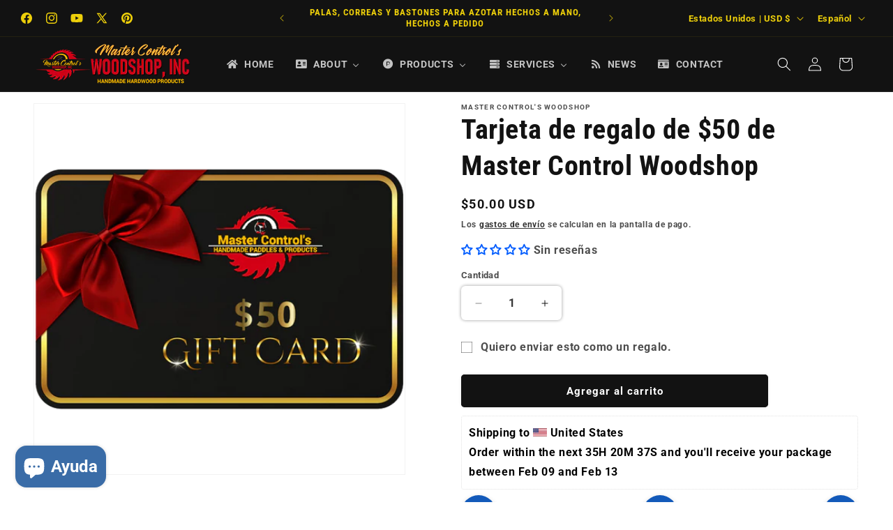

--- FILE ---
content_type: text/html; charset=utf-8
request_url: https://www.google.com/recaptcha/enterprise/anchor?ar=1&k=6LeHG2ApAAAAAO4rPaDW-qVpPKPOBfjbCpzJB9ey&co=aHR0cHM6Ly9tYXN0ZXJjb250cm9sc3RveXNob3AuY29tOjQ0Mw..&hl=en&v=N67nZn4AqZkNcbeMu4prBgzg&size=invisible&anchor-ms=20000&execute-ms=30000&cb=32bd1427np7
body_size: 48805
content:
<!DOCTYPE HTML><html dir="ltr" lang="en"><head><meta http-equiv="Content-Type" content="text/html; charset=UTF-8">
<meta http-equiv="X-UA-Compatible" content="IE=edge">
<title>reCAPTCHA</title>
<style type="text/css">
/* cyrillic-ext */
@font-face {
  font-family: 'Roboto';
  font-style: normal;
  font-weight: 400;
  font-stretch: 100%;
  src: url(//fonts.gstatic.com/s/roboto/v48/KFO7CnqEu92Fr1ME7kSn66aGLdTylUAMa3GUBHMdazTgWw.woff2) format('woff2');
  unicode-range: U+0460-052F, U+1C80-1C8A, U+20B4, U+2DE0-2DFF, U+A640-A69F, U+FE2E-FE2F;
}
/* cyrillic */
@font-face {
  font-family: 'Roboto';
  font-style: normal;
  font-weight: 400;
  font-stretch: 100%;
  src: url(//fonts.gstatic.com/s/roboto/v48/KFO7CnqEu92Fr1ME7kSn66aGLdTylUAMa3iUBHMdazTgWw.woff2) format('woff2');
  unicode-range: U+0301, U+0400-045F, U+0490-0491, U+04B0-04B1, U+2116;
}
/* greek-ext */
@font-face {
  font-family: 'Roboto';
  font-style: normal;
  font-weight: 400;
  font-stretch: 100%;
  src: url(//fonts.gstatic.com/s/roboto/v48/KFO7CnqEu92Fr1ME7kSn66aGLdTylUAMa3CUBHMdazTgWw.woff2) format('woff2');
  unicode-range: U+1F00-1FFF;
}
/* greek */
@font-face {
  font-family: 'Roboto';
  font-style: normal;
  font-weight: 400;
  font-stretch: 100%;
  src: url(//fonts.gstatic.com/s/roboto/v48/KFO7CnqEu92Fr1ME7kSn66aGLdTylUAMa3-UBHMdazTgWw.woff2) format('woff2');
  unicode-range: U+0370-0377, U+037A-037F, U+0384-038A, U+038C, U+038E-03A1, U+03A3-03FF;
}
/* math */
@font-face {
  font-family: 'Roboto';
  font-style: normal;
  font-weight: 400;
  font-stretch: 100%;
  src: url(//fonts.gstatic.com/s/roboto/v48/KFO7CnqEu92Fr1ME7kSn66aGLdTylUAMawCUBHMdazTgWw.woff2) format('woff2');
  unicode-range: U+0302-0303, U+0305, U+0307-0308, U+0310, U+0312, U+0315, U+031A, U+0326-0327, U+032C, U+032F-0330, U+0332-0333, U+0338, U+033A, U+0346, U+034D, U+0391-03A1, U+03A3-03A9, U+03B1-03C9, U+03D1, U+03D5-03D6, U+03F0-03F1, U+03F4-03F5, U+2016-2017, U+2034-2038, U+203C, U+2040, U+2043, U+2047, U+2050, U+2057, U+205F, U+2070-2071, U+2074-208E, U+2090-209C, U+20D0-20DC, U+20E1, U+20E5-20EF, U+2100-2112, U+2114-2115, U+2117-2121, U+2123-214F, U+2190, U+2192, U+2194-21AE, U+21B0-21E5, U+21F1-21F2, U+21F4-2211, U+2213-2214, U+2216-22FF, U+2308-230B, U+2310, U+2319, U+231C-2321, U+2336-237A, U+237C, U+2395, U+239B-23B7, U+23D0, U+23DC-23E1, U+2474-2475, U+25AF, U+25B3, U+25B7, U+25BD, U+25C1, U+25CA, U+25CC, U+25FB, U+266D-266F, U+27C0-27FF, U+2900-2AFF, U+2B0E-2B11, U+2B30-2B4C, U+2BFE, U+3030, U+FF5B, U+FF5D, U+1D400-1D7FF, U+1EE00-1EEFF;
}
/* symbols */
@font-face {
  font-family: 'Roboto';
  font-style: normal;
  font-weight: 400;
  font-stretch: 100%;
  src: url(//fonts.gstatic.com/s/roboto/v48/KFO7CnqEu92Fr1ME7kSn66aGLdTylUAMaxKUBHMdazTgWw.woff2) format('woff2');
  unicode-range: U+0001-000C, U+000E-001F, U+007F-009F, U+20DD-20E0, U+20E2-20E4, U+2150-218F, U+2190, U+2192, U+2194-2199, U+21AF, U+21E6-21F0, U+21F3, U+2218-2219, U+2299, U+22C4-22C6, U+2300-243F, U+2440-244A, U+2460-24FF, U+25A0-27BF, U+2800-28FF, U+2921-2922, U+2981, U+29BF, U+29EB, U+2B00-2BFF, U+4DC0-4DFF, U+FFF9-FFFB, U+10140-1018E, U+10190-1019C, U+101A0, U+101D0-101FD, U+102E0-102FB, U+10E60-10E7E, U+1D2C0-1D2D3, U+1D2E0-1D37F, U+1F000-1F0FF, U+1F100-1F1AD, U+1F1E6-1F1FF, U+1F30D-1F30F, U+1F315, U+1F31C, U+1F31E, U+1F320-1F32C, U+1F336, U+1F378, U+1F37D, U+1F382, U+1F393-1F39F, U+1F3A7-1F3A8, U+1F3AC-1F3AF, U+1F3C2, U+1F3C4-1F3C6, U+1F3CA-1F3CE, U+1F3D4-1F3E0, U+1F3ED, U+1F3F1-1F3F3, U+1F3F5-1F3F7, U+1F408, U+1F415, U+1F41F, U+1F426, U+1F43F, U+1F441-1F442, U+1F444, U+1F446-1F449, U+1F44C-1F44E, U+1F453, U+1F46A, U+1F47D, U+1F4A3, U+1F4B0, U+1F4B3, U+1F4B9, U+1F4BB, U+1F4BF, U+1F4C8-1F4CB, U+1F4D6, U+1F4DA, U+1F4DF, U+1F4E3-1F4E6, U+1F4EA-1F4ED, U+1F4F7, U+1F4F9-1F4FB, U+1F4FD-1F4FE, U+1F503, U+1F507-1F50B, U+1F50D, U+1F512-1F513, U+1F53E-1F54A, U+1F54F-1F5FA, U+1F610, U+1F650-1F67F, U+1F687, U+1F68D, U+1F691, U+1F694, U+1F698, U+1F6AD, U+1F6B2, U+1F6B9-1F6BA, U+1F6BC, U+1F6C6-1F6CF, U+1F6D3-1F6D7, U+1F6E0-1F6EA, U+1F6F0-1F6F3, U+1F6F7-1F6FC, U+1F700-1F7FF, U+1F800-1F80B, U+1F810-1F847, U+1F850-1F859, U+1F860-1F887, U+1F890-1F8AD, U+1F8B0-1F8BB, U+1F8C0-1F8C1, U+1F900-1F90B, U+1F93B, U+1F946, U+1F984, U+1F996, U+1F9E9, U+1FA00-1FA6F, U+1FA70-1FA7C, U+1FA80-1FA89, U+1FA8F-1FAC6, U+1FACE-1FADC, U+1FADF-1FAE9, U+1FAF0-1FAF8, U+1FB00-1FBFF;
}
/* vietnamese */
@font-face {
  font-family: 'Roboto';
  font-style: normal;
  font-weight: 400;
  font-stretch: 100%;
  src: url(//fonts.gstatic.com/s/roboto/v48/KFO7CnqEu92Fr1ME7kSn66aGLdTylUAMa3OUBHMdazTgWw.woff2) format('woff2');
  unicode-range: U+0102-0103, U+0110-0111, U+0128-0129, U+0168-0169, U+01A0-01A1, U+01AF-01B0, U+0300-0301, U+0303-0304, U+0308-0309, U+0323, U+0329, U+1EA0-1EF9, U+20AB;
}
/* latin-ext */
@font-face {
  font-family: 'Roboto';
  font-style: normal;
  font-weight: 400;
  font-stretch: 100%;
  src: url(//fonts.gstatic.com/s/roboto/v48/KFO7CnqEu92Fr1ME7kSn66aGLdTylUAMa3KUBHMdazTgWw.woff2) format('woff2');
  unicode-range: U+0100-02BA, U+02BD-02C5, U+02C7-02CC, U+02CE-02D7, U+02DD-02FF, U+0304, U+0308, U+0329, U+1D00-1DBF, U+1E00-1E9F, U+1EF2-1EFF, U+2020, U+20A0-20AB, U+20AD-20C0, U+2113, U+2C60-2C7F, U+A720-A7FF;
}
/* latin */
@font-face {
  font-family: 'Roboto';
  font-style: normal;
  font-weight: 400;
  font-stretch: 100%;
  src: url(//fonts.gstatic.com/s/roboto/v48/KFO7CnqEu92Fr1ME7kSn66aGLdTylUAMa3yUBHMdazQ.woff2) format('woff2');
  unicode-range: U+0000-00FF, U+0131, U+0152-0153, U+02BB-02BC, U+02C6, U+02DA, U+02DC, U+0304, U+0308, U+0329, U+2000-206F, U+20AC, U+2122, U+2191, U+2193, U+2212, U+2215, U+FEFF, U+FFFD;
}
/* cyrillic-ext */
@font-face {
  font-family: 'Roboto';
  font-style: normal;
  font-weight: 500;
  font-stretch: 100%;
  src: url(//fonts.gstatic.com/s/roboto/v48/KFO7CnqEu92Fr1ME7kSn66aGLdTylUAMa3GUBHMdazTgWw.woff2) format('woff2');
  unicode-range: U+0460-052F, U+1C80-1C8A, U+20B4, U+2DE0-2DFF, U+A640-A69F, U+FE2E-FE2F;
}
/* cyrillic */
@font-face {
  font-family: 'Roboto';
  font-style: normal;
  font-weight: 500;
  font-stretch: 100%;
  src: url(//fonts.gstatic.com/s/roboto/v48/KFO7CnqEu92Fr1ME7kSn66aGLdTylUAMa3iUBHMdazTgWw.woff2) format('woff2');
  unicode-range: U+0301, U+0400-045F, U+0490-0491, U+04B0-04B1, U+2116;
}
/* greek-ext */
@font-face {
  font-family: 'Roboto';
  font-style: normal;
  font-weight: 500;
  font-stretch: 100%;
  src: url(//fonts.gstatic.com/s/roboto/v48/KFO7CnqEu92Fr1ME7kSn66aGLdTylUAMa3CUBHMdazTgWw.woff2) format('woff2');
  unicode-range: U+1F00-1FFF;
}
/* greek */
@font-face {
  font-family: 'Roboto';
  font-style: normal;
  font-weight: 500;
  font-stretch: 100%;
  src: url(//fonts.gstatic.com/s/roboto/v48/KFO7CnqEu92Fr1ME7kSn66aGLdTylUAMa3-UBHMdazTgWw.woff2) format('woff2');
  unicode-range: U+0370-0377, U+037A-037F, U+0384-038A, U+038C, U+038E-03A1, U+03A3-03FF;
}
/* math */
@font-face {
  font-family: 'Roboto';
  font-style: normal;
  font-weight: 500;
  font-stretch: 100%;
  src: url(//fonts.gstatic.com/s/roboto/v48/KFO7CnqEu92Fr1ME7kSn66aGLdTylUAMawCUBHMdazTgWw.woff2) format('woff2');
  unicode-range: U+0302-0303, U+0305, U+0307-0308, U+0310, U+0312, U+0315, U+031A, U+0326-0327, U+032C, U+032F-0330, U+0332-0333, U+0338, U+033A, U+0346, U+034D, U+0391-03A1, U+03A3-03A9, U+03B1-03C9, U+03D1, U+03D5-03D6, U+03F0-03F1, U+03F4-03F5, U+2016-2017, U+2034-2038, U+203C, U+2040, U+2043, U+2047, U+2050, U+2057, U+205F, U+2070-2071, U+2074-208E, U+2090-209C, U+20D0-20DC, U+20E1, U+20E5-20EF, U+2100-2112, U+2114-2115, U+2117-2121, U+2123-214F, U+2190, U+2192, U+2194-21AE, U+21B0-21E5, U+21F1-21F2, U+21F4-2211, U+2213-2214, U+2216-22FF, U+2308-230B, U+2310, U+2319, U+231C-2321, U+2336-237A, U+237C, U+2395, U+239B-23B7, U+23D0, U+23DC-23E1, U+2474-2475, U+25AF, U+25B3, U+25B7, U+25BD, U+25C1, U+25CA, U+25CC, U+25FB, U+266D-266F, U+27C0-27FF, U+2900-2AFF, U+2B0E-2B11, U+2B30-2B4C, U+2BFE, U+3030, U+FF5B, U+FF5D, U+1D400-1D7FF, U+1EE00-1EEFF;
}
/* symbols */
@font-face {
  font-family: 'Roboto';
  font-style: normal;
  font-weight: 500;
  font-stretch: 100%;
  src: url(//fonts.gstatic.com/s/roboto/v48/KFO7CnqEu92Fr1ME7kSn66aGLdTylUAMaxKUBHMdazTgWw.woff2) format('woff2');
  unicode-range: U+0001-000C, U+000E-001F, U+007F-009F, U+20DD-20E0, U+20E2-20E4, U+2150-218F, U+2190, U+2192, U+2194-2199, U+21AF, U+21E6-21F0, U+21F3, U+2218-2219, U+2299, U+22C4-22C6, U+2300-243F, U+2440-244A, U+2460-24FF, U+25A0-27BF, U+2800-28FF, U+2921-2922, U+2981, U+29BF, U+29EB, U+2B00-2BFF, U+4DC0-4DFF, U+FFF9-FFFB, U+10140-1018E, U+10190-1019C, U+101A0, U+101D0-101FD, U+102E0-102FB, U+10E60-10E7E, U+1D2C0-1D2D3, U+1D2E0-1D37F, U+1F000-1F0FF, U+1F100-1F1AD, U+1F1E6-1F1FF, U+1F30D-1F30F, U+1F315, U+1F31C, U+1F31E, U+1F320-1F32C, U+1F336, U+1F378, U+1F37D, U+1F382, U+1F393-1F39F, U+1F3A7-1F3A8, U+1F3AC-1F3AF, U+1F3C2, U+1F3C4-1F3C6, U+1F3CA-1F3CE, U+1F3D4-1F3E0, U+1F3ED, U+1F3F1-1F3F3, U+1F3F5-1F3F7, U+1F408, U+1F415, U+1F41F, U+1F426, U+1F43F, U+1F441-1F442, U+1F444, U+1F446-1F449, U+1F44C-1F44E, U+1F453, U+1F46A, U+1F47D, U+1F4A3, U+1F4B0, U+1F4B3, U+1F4B9, U+1F4BB, U+1F4BF, U+1F4C8-1F4CB, U+1F4D6, U+1F4DA, U+1F4DF, U+1F4E3-1F4E6, U+1F4EA-1F4ED, U+1F4F7, U+1F4F9-1F4FB, U+1F4FD-1F4FE, U+1F503, U+1F507-1F50B, U+1F50D, U+1F512-1F513, U+1F53E-1F54A, U+1F54F-1F5FA, U+1F610, U+1F650-1F67F, U+1F687, U+1F68D, U+1F691, U+1F694, U+1F698, U+1F6AD, U+1F6B2, U+1F6B9-1F6BA, U+1F6BC, U+1F6C6-1F6CF, U+1F6D3-1F6D7, U+1F6E0-1F6EA, U+1F6F0-1F6F3, U+1F6F7-1F6FC, U+1F700-1F7FF, U+1F800-1F80B, U+1F810-1F847, U+1F850-1F859, U+1F860-1F887, U+1F890-1F8AD, U+1F8B0-1F8BB, U+1F8C0-1F8C1, U+1F900-1F90B, U+1F93B, U+1F946, U+1F984, U+1F996, U+1F9E9, U+1FA00-1FA6F, U+1FA70-1FA7C, U+1FA80-1FA89, U+1FA8F-1FAC6, U+1FACE-1FADC, U+1FADF-1FAE9, U+1FAF0-1FAF8, U+1FB00-1FBFF;
}
/* vietnamese */
@font-face {
  font-family: 'Roboto';
  font-style: normal;
  font-weight: 500;
  font-stretch: 100%;
  src: url(//fonts.gstatic.com/s/roboto/v48/KFO7CnqEu92Fr1ME7kSn66aGLdTylUAMa3OUBHMdazTgWw.woff2) format('woff2');
  unicode-range: U+0102-0103, U+0110-0111, U+0128-0129, U+0168-0169, U+01A0-01A1, U+01AF-01B0, U+0300-0301, U+0303-0304, U+0308-0309, U+0323, U+0329, U+1EA0-1EF9, U+20AB;
}
/* latin-ext */
@font-face {
  font-family: 'Roboto';
  font-style: normal;
  font-weight: 500;
  font-stretch: 100%;
  src: url(//fonts.gstatic.com/s/roboto/v48/KFO7CnqEu92Fr1ME7kSn66aGLdTylUAMa3KUBHMdazTgWw.woff2) format('woff2');
  unicode-range: U+0100-02BA, U+02BD-02C5, U+02C7-02CC, U+02CE-02D7, U+02DD-02FF, U+0304, U+0308, U+0329, U+1D00-1DBF, U+1E00-1E9F, U+1EF2-1EFF, U+2020, U+20A0-20AB, U+20AD-20C0, U+2113, U+2C60-2C7F, U+A720-A7FF;
}
/* latin */
@font-face {
  font-family: 'Roboto';
  font-style: normal;
  font-weight: 500;
  font-stretch: 100%;
  src: url(//fonts.gstatic.com/s/roboto/v48/KFO7CnqEu92Fr1ME7kSn66aGLdTylUAMa3yUBHMdazQ.woff2) format('woff2');
  unicode-range: U+0000-00FF, U+0131, U+0152-0153, U+02BB-02BC, U+02C6, U+02DA, U+02DC, U+0304, U+0308, U+0329, U+2000-206F, U+20AC, U+2122, U+2191, U+2193, U+2212, U+2215, U+FEFF, U+FFFD;
}
/* cyrillic-ext */
@font-face {
  font-family: 'Roboto';
  font-style: normal;
  font-weight: 900;
  font-stretch: 100%;
  src: url(//fonts.gstatic.com/s/roboto/v48/KFO7CnqEu92Fr1ME7kSn66aGLdTylUAMa3GUBHMdazTgWw.woff2) format('woff2');
  unicode-range: U+0460-052F, U+1C80-1C8A, U+20B4, U+2DE0-2DFF, U+A640-A69F, U+FE2E-FE2F;
}
/* cyrillic */
@font-face {
  font-family: 'Roboto';
  font-style: normal;
  font-weight: 900;
  font-stretch: 100%;
  src: url(//fonts.gstatic.com/s/roboto/v48/KFO7CnqEu92Fr1ME7kSn66aGLdTylUAMa3iUBHMdazTgWw.woff2) format('woff2');
  unicode-range: U+0301, U+0400-045F, U+0490-0491, U+04B0-04B1, U+2116;
}
/* greek-ext */
@font-face {
  font-family: 'Roboto';
  font-style: normal;
  font-weight: 900;
  font-stretch: 100%;
  src: url(//fonts.gstatic.com/s/roboto/v48/KFO7CnqEu92Fr1ME7kSn66aGLdTylUAMa3CUBHMdazTgWw.woff2) format('woff2');
  unicode-range: U+1F00-1FFF;
}
/* greek */
@font-face {
  font-family: 'Roboto';
  font-style: normal;
  font-weight: 900;
  font-stretch: 100%;
  src: url(//fonts.gstatic.com/s/roboto/v48/KFO7CnqEu92Fr1ME7kSn66aGLdTylUAMa3-UBHMdazTgWw.woff2) format('woff2');
  unicode-range: U+0370-0377, U+037A-037F, U+0384-038A, U+038C, U+038E-03A1, U+03A3-03FF;
}
/* math */
@font-face {
  font-family: 'Roboto';
  font-style: normal;
  font-weight: 900;
  font-stretch: 100%;
  src: url(//fonts.gstatic.com/s/roboto/v48/KFO7CnqEu92Fr1ME7kSn66aGLdTylUAMawCUBHMdazTgWw.woff2) format('woff2');
  unicode-range: U+0302-0303, U+0305, U+0307-0308, U+0310, U+0312, U+0315, U+031A, U+0326-0327, U+032C, U+032F-0330, U+0332-0333, U+0338, U+033A, U+0346, U+034D, U+0391-03A1, U+03A3-03A9, U+03B1-03C9, U+03D1, U+03D5-03D6, U+03F0-03F1, U+03F4-03F5, U+2016-2017, U+2034-2038, U+203C, U+2040, U+2043, U+2047, U+2050, U+2057, U+205F, U+2070-2071, U+2074-208E, U+2090-209C, U+20D0-20DC, U+20E1, U+20E5-20EF, U+2100-2112, U+2114-2115, U+2117-2121, U+2123-214F, U+2190, U+2192, U+2194-21AE, U+21B0-21E5, U+21F1-21F2, U+21F4-2211, U+2213-2214, U+2216-22FF, U+2308-230B, U+2310, U+2319, U+231C-2321, U+2336-237A, U+237C, U+2395, U+239B-23B7, U+23D0, U+23DC-23E1, U+2474-2475, U+25AF, U+25B3, U+25B7, U+25BD, U+25C1, U+25CA, U+25CC, U+25FB, U+266D-266F, U+27C0-27FF, U+2900-2AFF, U+2B0E-2B11, U+2B30-2B4C, U+2BFE, U+3030, U+FF5B, U+FF5D, U+1D400-1D7FF, U+1EE00-1EEFF;
}
/* symbols */
@font-face {
  font-family: 'Roboto';
  font-style: normal;
  font-weight: 900;
  font-stretch: 100%;
  src: url(//fonts.gstatic.com/s/roboto/v48/KFO7CnqEu92Fr1ME7kSn66aGLdTylUAMaxKUBHMdazTgWw.woff2) format('woff2');
  unicode-range: U+0001-000C, U+000E-001F, U+007F-009F, U+20DD-20E0, U+20E2-20E4, U+2150-218F, U+2190, U+2192, U+2194-2199, U+21AF, U+21E6-21F0, U+21F3, U+2218-2219, U+2299, U+22C4-22C6, U+2300-243F, U+2440-244A, U+2460-24FF, U+25A0-27BF, U+2800-28FF, U+2921-2922, U+2981, U+29BF, U+29EB, U+2B00-2BFF, U+4DC0-4DFF, U+FFF9-FFFB, U+10140-1018E, U+10190-1019C, U+101A0, U+101D0-101FD, U+102E0-102FB, U+10E60-10E7E, U+1D2C0-1D2D3, U+1D2E0-1D37F, U+1F000-1F0FF, U+1F100-1F1AD, U+1F1E6-1F1FF, U+1F30D-1F30F, U+1F315, U+1F31C, U+1F31E, U+1F320-1F32C, U+1F336, U+1F378, U+1F37D, U+1F382, U+1F393-1F39F, U+1F3A7-1F3A8, U+1F3AC-1F3AF, U+1F3C2, U+1F3C4-1F3C6, U+1F3CA-1F3CE, U+1F3D4-1F3E0, U+1F3ED, U+1F3F1-1F3F3, U+1F3F5-1F3F7, U+1F408, U+1F415, U+1F41F, U+1F426, U+1F43F, U+1F441-1F442, U+1F444, U+1F446-1F449, U+1F44C-1F44E, U+1F453, U+1F46A, U+1F47D, U+1F4A3, U+1F4B0, U+1F4B3, U+1F4B9, U+1F4BB, U+1F4BF, U+1F4C8-1F4CB, U+1F4D6, U+1F4DA, U+1F4DF, U+1F4E3-1F4E6, U+1F4EA-1F4ED, U+1F4F7, U+1F4F9-1F4FB, U+1F4FD-1F4FE, U+1F503, U+1F507-1F50B, U+1F50D, U+1F512-1F513, U+1F53E-1F54A, U+1F54F-1F5FA, U+1F610, U+1F650-1F67F, U+1F687, U+1F68D, U+1F691, U+1F694, U+1F698, U+1F6AD, U+1F6B2, U+1F6B9-1F6BA, U+1F6BC, U+1F6C6-1F6CF, U+1F6D3-1F6D7, U+1F6E0-1F6EA, U+1F6F0-1F6F3, U+1F6F7-1F6FC, U+1F700-1F7FF, U+1F800-1F80B, U+1F810-1F847, U+1F850-1F859, U+1F860-1F887, U+1F890-1F8AD, U+1F8B0-1F8BB, U+1F8C0-1F8C1, U+1F900-1F90B, U+1F93B, U+1F946, U+1F984, U+1F996, U+1F9E9, U+1FA00-1FA6F, U+1FA70-1FA7C, U+1FA80-1FA89, U+1FA8F-1FAC6, U+1FACE-1FADC, U+1FADF-1FAE9, U+1FAF0-1FAF8, U+1FB00-1FBFF;
}
/* vietnamese */
@font-face {
  font-family: 'Roboto';
  font-style: normal;
  font-weight: 900;
  font-stretch: 100%;
  src: url(//fonts.gstatic.com/s/roboto/v48/KFO7CnqEu92Fr1ME7kSn66aGLdTylUAMa3OUBHMdazTgWw.woff2) format('woff2');
  unicode-range: U+0102-0103, U+0110-0111, U+0128-0129, U+0168-0169, U+01A0-01A1, U+01AF-01B0, U+0300-0301, U+0303-0304, U+0308-0309, U+0323, U+0329, U+1EA0-1EF9, U+20AB;
}
/* latin-ext */
@font-face {
  font-family: 'Roboto';
  font-style: normal;
  font-weight: 900;
  font-stretch: 100%;
  src: url(//fonts.gstatic.com/s/roboto/v48/KFO7CnqEu92Fr1ME7kSn66aGLdTylUAMa3KUBHMdazTgWw.woff2) format('woff2');
  unicode-range: U+0100-02BA, U+02BD-02C5, U+02C7-02CC, U+02CE-02D7, U+02DD-02FF, U+0304, U+0308, U+0329, U+1D00-1DBF, U+1E00-1E9F, U+1EF2-1EFF, U+2020, U+20A0-20AB, U+20AD-20C0, U+2113, U+2C60-2C7F, U+A720-A7FF;
}
/* latin */
@font-face {
  font-family: 'Roboto';
  font-style: normal;
  font-weight: 900;
  font-stretch: 100%;
  src: url(//fonts.gstatic.com/s/roboto/v48/KFO7CnqEu92Fr1ME7kSn66aGLdTylUAMa3yUBHMdazQ.woff2) format('woff2');
  unicode-range: U+0000-00FF, U+0131, U+0152-0153, U+02BB-02BC, U+02C6, U+02DA, U+02DC, U+0304, U+0308, U+0329, U+2000-206F, U+20AC, U+2122, U+2191, U+2193, U+2212, U+2215, U+FEFF, U+FFFD;
}

</style>
<link rel="stylesheet" type="text/css" href="https://www.gstatic.com/recaptcha/releases/N67nZn4AqZkNcbeMu4prBgzg/styles__ltr.css">
<script nonce="zPRBAutC_BUVJWMwbfMfmw" type="text/javascript">window['__recaptcha_api'] = 'https://www.google.com/recaptcha/enterprise/';</script>
<script type="text/javascript" src="https://www.gstatic.com/recaptcha/releases/N67nZn4AqZkNcbeMu4prBgzg/recaptcha__en.js" nonce="zPRBAutC_BUVJWMwbfMfmw">
      
    </script></head>
<body><div id="rc-anchor-alert" class="rc-anchor-alert"></div>
<input type="hidden" id="recaptcha-token" value="[base64]">
<script type="text/javascript" nonce="zPRBAutC_BUVJWMwbfMfmw">
      recaptcha.anchor.Main.init("[\x22ainput\x22,[\x22bgdata\x22,\x22\x22,\[base64]/[base64]/[base64]/bmV3IHJbeF0oY1swXSk6RT09Mj9uZXcgclt4XShjWzBdLGNbMV0pOkU9PTM/bmV3IHJbeF0oY1swXSxjWzFdLGNbMl0pOkU9PTQ/[base64]/[base64]/[base64]/[base64]/[base64]/[base64]/[base64]/[base64]\x22,\[base64]\x22,\x22wo07JsK6cVIdEMKHQMO5woY8XsK+Qh/[base64]/Dj8O9wrwSWxLDhhw9G8OwSsOUw68TwrrCl8ObK8ORw4bDq2bDsS7CmFbCtHbDlMKSBF3DuQpnMUDChsOnwqvDl8Klwq/Cu8OnwprDkCRXeCx/wovDrxlUWWoSBVspUsO0wrzClRE3wo/Dnz1MwppHRMKjJMOrwqXCiMODRgnDhsKtEVIhwq3DicOHfRkFw49Bc8Oqwp3Dg8Opwqc7w7R7w5/Cl8KxCsO0K1oiLcOkwoAzwrDCucKVXMOXwrfDjmzDtsK7d8KyUcK0w4lbw4XDhTlAw5LDnsOww73DklHClsOndsK6Om9UMz8vZxNYw4toc8KtMMO2w4DChMORw7PDqwrDrsKuAkrCikLCtsOJwrR0GzYwwr10w5Zow43CscOyw5DDu8KZQ8OYE3Ujw7IQwrZvwqQNw7/[base64]/[base64]/DqMOqwprCkMOmBUTDhmtWRcOxwoPCuEdwUiJ8Q0lEUcOKwrxVKjsAPGJJw7cLw7kQwpt5IcKcw5UFUcOgwpYNwqXDq8OSI1oiFyfCoAJpw53ClMKIPTkHw7tAGMO0w7zClUXDnxACw6IlCsORI8KODgLDgBjCjcOrwp/Dr8KwVCcMYitmw4ISw4okw6jDhMOdLU7CucKtw5lbHhFCw5Zuw6jCg8Kmw5MSAsOtwrPChzjDvHEYA8OywqE4MsO6b0/CnMOewq5yw7jCj8KdQj7Dg8OPwp4kw4ASw4fCkgc2ZMKBOSxwSmzCnsKzJjMxwofDgMKuIMOUw4XCggkVJcKUO8Kfw6XCsGEJRljCsSMLRsKJF8Ksw4FiJQTCksOgSzhJRlt/Bi0YGsKwGz7DhDHDqx4cwpjDhStCw6N4w77CklvDnnRmT3jCv8O2GTvCllUfwpLChhnCqcKGDcKkMyUkw4DCg1HDoVZCwonCssO2EcONE8O9wrXDoMOxXUBCLx/CkMOoBS7DusKfCsObD8KVVn3Ch15/w5LChAfChnzDnhcbw6PDp8KBwpDDmmJTQcO6w5wvNUYrw51Zw4QIEcOpw7EHwr0NalMuwp5hTsOCw5bDgMO/w5Q0DsO6w7PDjcKawp4wFh3Cg8KLT8OfQhbDh2Uowp/[base64]/[base64]/[base64]/[base64]/w5vCqR7DlsKowo4tw4rCicKhw4l0w6J8VsKBYsKCSw8Iw6DDu8O4wqfDpnrDskMcwrjDsDpnMMOBXUsfw79cwr1HNE/[base64]/CnUpPw7fDicKsFQJvd8OLOsOpwoPDuj3DhsO1wqXCrMKAAMKtWMOmF8OSw4vDtG7Cu3QHwp3ClkUXKGx4w6M/dXN9wojCukbDqsO8CsOQb8O3eMO3wqrCtcKCVMOrwoDCjsKLY8Krw57DtsKdBRDDjTTCp1PDigg8XBoHwobDgQbClsOqwrHCncOFwq08NMK0wpNMFzFDwplrw5oUwpjDgUIMwqrCtw0TPcObworCoMK7M0jCrMOaD8OKRsKNOA9iRnXCqcK8ccK/w5lFw6nDjl4+wrgTwo7ChsK0SD5RUABZwo3CtwnCpz/CiVTDmMOqR8KYw6nDsg7DqMKFWjzDsgBsw6obScKswp/DtMOrL8O4wo3CiMK4G3vCrmrCtjfDo27Dkwk3woA/RsO4QMKrw4kuWsKBwrPCusKrw48bFHfDp8OYA38dKcORO8OlfQ3CvEPCisO8w5sBNmDCnz1gwoY6S8OsbUpGwrvCqMKQDMKnwqLDih5ZC8KKAnwAacKTGDvChMK7ZHPDnsKHwoQeYMKXwr/CpsOSP1EhWxXDv3QOY8KCTjTClcOXwrvCk8OzF8Kkw49IT8KbAcOEEzA2IGDCrxBjw4hxwofDkcOVUsOUS8OMAiFwIUXCvXsLw7XCoUvDsTdaTGMtw5xVCcKmwot3WQLCr8OWScKWdcOvCsKvb39/Qg3CoUrDuMOAT8KYecOSw4XCggzCjsKBeHcmVW/[base64]/wo/DjQMNC8OZQsKDw4XDl8KiwrnDtMK5wp8bfcOzwp7CoMKOGMKdwpkbMsKfw7nCr8OQfsK+PCrCuznDpsOhwpVAV2UMacKMw5DCmcKxwrx1w5BGw6Qmwpxqwpkuw618KsKVKVAcwpHCpsOBw5fCgsKhO0IRwp/[base64]/[base64]/CqG/Dpm7CtsOnwqcPZVEIw5ljd8KWQlMvw4IYPMKXwqjCmz9uHcOeGMKRaMKYScOHCj/CjUHCj8K1J8KrSGpAw6ZRGDDDrcKSwrhtTMK0MsO8w7rDnwLCpxrDiQRYVsKVO8KWwqHDnXDCggdOdTzDlyU4w6BUw7xhw7XCjWnDmsOGcD3DmMOKw7NnH8KtwrDDm2nCpsOOw6EKw5BHSsKePcKMFcKuPMKSJ8OxaWvCs0bCm8Oww67DhjjDrxcGw4UvF3/DqMKIwq/[base64]/DsEHCpsK1esOCRnkYAlRUD8Obw5RKwpJlR8KCwqbDtnA7HDURwqPCsDcWZx/Co3ULwp/CgwU0U8K5aMK1wozDhFAXw58yw4/Dg8KcwoLCpyFJwo9Kw7d6wqjDvBZ+w4cAIQ4IwqsuOMKSw6DDg3E4w4kTDsOVwq3ChsONwovDo0NjT3k6EQbCj8Kdeh3DugNOIcO/KcOqwpozwprDvsOtGAFIXMKEOcOkTcOqw4U8w6zDtMOAHMKJM8OYw7lBRhxMw7U5w71EcSAFMnrChMKHWW7DusK2wonCszzDtMKPwoXDrQs5DBxtw6XDvsOhK0szw5NiOAIMByjDkCMEwqfDssOrAmAGQEspw4LCvCnCmiXDkMKFw5/[base64]/w4/Cp8KLHcOFwpVnw7DCoC/CjsOEwpLDnsKnwqxtwodaZHNUwrAJKMOkOMOFwqIvw7LChMOIw74ZDS/Cp8O2wpTCrwzDl8KfH8KRw5fDu8O0w67DuMK3wq3DszgGeGUwLcKsXwLDqHPCsgAqdGYTasKHw5XDjsKxUcKgw5YKUMKoXMKYw6Mmw4wDcsKqw6oNwo7Dv38sRCE3wr/Cq3nDp8KBE03Cj8KjwpE2wqfCqS7DpTRhw5MTHMKVw6d8wp8Xc0rCrsKIwq4xwpLCrXrCoU5DRXrCrMOYATwAwr8Uwq5yNBrDgy7DpMKKwrwpw7TDgEkyw6srw5xcOWTCo8K9wr0dwos8wolIwpVtwo9uw7Ewcwd/wqfCjATDq8Ktw4PDom8OGcK3wpDDr8KcLgQOV2/[base64]/[base64]/DnHhzQsOowonChHp8ETtjw7TDncOFCcOrw7jClwBiBsOHX0zDtUXCu1omw5QqDMOGfcO2w77CjSrDgVZGCcO2wq1+X8O/w6LDicKMwotPEE5RwqXChcOOOy51dT/[base64]/wqJRBcOzwr0uUinDisKYBMKwZFXCnMOywo/ClRDCv8KKwqU2wqpkw4Eww5DDogZ/AsKgdGA4AMOjw49eEEJYwobChQrCrCBPw7jDv2TDvUnCmBdbw7w9woLDlk9uAk7DuFbCmcK5w5FgwqNlG8Oow4nDmWfDjMOYwoBBw7LDksOkw6rChxHDsMKsw5wdRcOyTi7Co8OQw6JYb20tw7ALVsKsw57Cp2bDo8OMw7bCuC3CkMOdWWnDqXfCmj/Cuhp1J8KUZ8K2PcKvU8KFw6tHTMKpEUBgwptJOsKOw4bDqhgDGmpGdkI3w7vDsMKqw6QjeMOxYCgUcgR5fMKqOkpdMBpZICJqwqAMaMOMw68UwofCtMO+wqN6fnp1IMKow6hiwrjDk8OKQMO6ScOzw73Dl8KbD14qwqHClcK0IMKiRcKswr/CiMOnwpgyelsSLcO5eSgtJngRwrjCu8OqfhZhRF4UOsKJwogTwrR+w6IhwoYyw63CsR0NC8OXw4EIe8O/wpnDqFMowoHDoyjCscOIS2LCqMKuaQYEw4hew4pyw4Zmf8KqWcOXK1zDq8OFKsKMQw4UX8ONwoY1w5p9G8K7ZFUowprCjUwRBsKycXjDlFPDkMKiw7fCimBcY8KBFMKOJxPDt8OTMiXCjMO4UWrCvMKyR2fDgMKFJATCnCzDqAbCrS/[base64]/CpcKtJcKkw65WwrDCjCh0JQ4bw7HCrQLDvsKBw5XCt0AEwp8gw7ljTMOiwpfDgcOHTcKfwoB4wrFew5sMA2shARPCvHvDs2vDs8OQMMKuCSglw69TM8KwUy9rwr3Dq8K0fjHCr8KZAD5DasKQCMOAOHPDvTwzw4ZybSvDoiw1PWfCiMKNFMO7w6LDkl4tw5onw4QTwr/DlGAuwqzDi8OPw79XwrvDq8Ktw5EUWcOMwpzDszQYYcK0C8OKHUc/w7dBWRnDtcK4RMK7w7kOTcKvdHjDk2TCtMKlwpHCs8KVwpVXHsKLf8Kkwr7DtMKzw5VCwpnDoQzCs8Kiw7xxVHQQYT4Jw5TCs8KDT8Kdf8K/CG/CmHnCm8Kgw54nwq0eJ8KrXU5/w4fCisOwalNKcSXCtsKUFlrDoEBQUMOxHcKHdwIiwoTDrMO4wovDuCsoS8O5w4PCosKhw6Eqw7h1w759wpHDvsONRsOAAMOzwrs4w5AqD8KfCmYyw7TCmj84w5zCuikBwp/[base64]/DiMKMWcKiRcKFw73DvxpowqpUwp4ac8KbCzPDvsKbw7nCnHbDq8OVw4/CmcOxUzIGw4/Cp8KewofDkm97w6FcbsKow78tIMO2wpNxwrlfRn5YXwDDkDAEf1tTw6tZwrHDpcOxwqbDmA9EwrROwqEwZlEuw5HCiMO3XcKPacKwdcK3SWAHwrl3w5PDkAbDjCTCvTY9A8KcwrxZOcObwoxWwr/DhwvDjDsJwqjDscKcw4jCqsO6LcOTw4jDqsKQwqs2T8KbbXNSw67CisOswpPCo2wVJGcgAMKZCGTCgcKvBiDDn8Kaw4fDvMKaw6jCkcOEGMO4w7LCo8O/ScKPA8KrwrdVUXXCsT0UNcK5w6HDkcKVeMOEXcKkw7g+ExzCjhbDhCtZIAgsRSRrOWwKwqw7w4sLwrzCk8OjL8KYw53DtF9vFUokU8K3dCLDucK2w4vDusKlb3rCgMOwMlbDh8KIDFbDsidmwq7CqWkGwpjDnhhjeTjDq8O6TnQnZQFlworDtmpSFzAewqVKEMO/w7YJcsKXwrVBw5gIBcKYwoTDs1RAw4bDpWvChMOlT2fDrsKye8OJWsKbwpnDpMKMEEohw7DDpSZeNcKIwowJRn/DozQFw51tIHpRw6bCmDJ5wrbDgMOdDsKewq7ChHfDrHY4w4bCnwlaSBJMNGTDjD1dCMOkfhjCicOTwohUQCRGwrJDwopECEnCiMO7Uz9kT3ZbwqHDrMOtVADDtHfDnEc9RMOEeMKZwoFgw6TCkcO1w6HCtcOjw584I8K8wptnFMKlwrLCmmTCk8KNwp/CpkMRw4/[base64]/Ci8K/w77DncKmFCDCrEPDrmM2w47CuMOJw77Ci8Kkwr5cex/[base64]/wrrCvMKkw4rDhcKYwr/[base64]/DlsKBZwMbw4LCg8OjdjjDvsKCRsKxwrcXcsKEw443R2d6WQsnwqLCucOqWMKkw4/DlcOxIMOnw716IsO8F0DCgT7DqS/CrMKXwpfDgiAewpBhPcKPLMKCPMKAG8OLdybDnMOxwqJgKEDDoUM/wq7CqAonw65eS3xCw5o3w4Raw5LCksKAbsKEajEvw5YbD8KMwqzCs8ONTzvCn00Rw7I9w67Ds8OjRm3DqcOIc1rDosKKw6DCtMOFw5DCl8KeXsOgLlnDjcK9U8K/wqgWHwbDr8OCwr4MXMOmwqTDtRgxRMOAYMKmwr/DscKmVQDDsMOpEMO4wrLDmFXCuETDk8OcShAAwqbDtsOUYBUsw5xPwr8aAcKZwr9JNMOQwrDDrTbCnAUzB8OZw6PChglyw4zCnglew4t3w44zw40iLH7DsBrCgl3CgcOIfcOSDsK8w4LCjsKkwrEywpHDmcK5EMO3wp90w7FpYgQ9GRw5wr/[base64]/w5h7O8OSwonCvDDDpcK7aC3CiVnDjsKRJ8K8w53DvsKOw7cHw60nw4A2wpglwpjDgXFmwqjDhMKKf0kMw58LwpB1w74ow4wNHcK7wrnCuxQAGMKVA8O0w4/[base64]/Y8O3U8OgcyNYAx1pGMK4woRrTBXDsMKuwrzCnV4kw7LCqglIJMKRQB/Di8KSw6HCocO7Wy9+FsK2X1DCmytkw6nCscKMB8OQw7/Cqy/CtAvDvUfDlgHCk8OSw6zDuMKsw6ABwrzDr2XDjcK5Pixaw5E5wqfDl8OEwqLChcOcwqQ2woXDt8O8IhPCtTzCpnl9TMOATMO8RlF0L1XDjkdkwqQow6jDjBU/[base64]/DnsKaw6NeGA7DjsK9w6XDtsO9w4pLOXfCkBLDmMO6Fxd1OMKMMMKBw4zCjsKSFkYjwpoew5PChsOMbcKzUsK/wokRVgXDu0Y+RcO+w6IEw47DisO0b8KYwqTDoyNGRj7Dg8KZw5jCvDzDh8O0bsOGMsO5ejbDpsO3wq3DkcOPwprDmMKmKxXDrD9gw4ZwasK8C8OdSgHCojknfEMRwrHCl1ITVBpDSMKvA8OdwrkIwoVwTsKVOS/DvxTDqcKBZU7DkjZFCcKCwoTCjy/DpMOlw4ZtRwHCrsOJwobDrHALw77DuHDDvsOhw7rCmg3Dtm3CgcKrw79yH8OMMMKtw6R8GljCpU91SMOcwo1ww7rDhVTCiEvDocOtw4DDjkLClcO4w6fDqcKLEGBBMMOewrbCm8OiYljDtE/Cj8KZAHLCmsKVdMOew6TDplPDvMKpw6XCmxMjw7Q7wqXDk8Ogwp3CmDZwQBPCi0DDvcKUDMKyEjN1JCY8UsKiwqlUw6bDunNewpROwrRnb3k/w75zAwnCpz/DgBY5w6p3wrrDvMO4XsKfFVk/wrTCncKXLR5Jw7spw4xrJCLDqcO8w7MsbcOBwrHDkAZWD8OFwpHDkxZ2wpxvVsOJAVDDkS/CgcO2woVGw7XCisO5wr7Cu8KiL1LDhsKgw6s1acOHwpDDgEIsw4APG0V/wqFaw5HCn8O+QAFlw45yw7TCnsOHA8KCwo9lw5V+XsKdwqAow4bDrg8CexBVwrhgwoTDq8K6wqzCg3J2wrB8w5vDg1LDrMOpw4QfZMOjOBTCqFcrXH/CucOWCsOrw6U/XCzCqSwNB8Ojw6vDv8KDwq7CgcKxwpvCgsOLKRzCjMKFXMKswojCtkUcB8O+wpnCv8Kbw7nDoV3ClcOYTzAPTMKbHsKkcH10IcOIeQfClcKPJDIxw50Ack1wwqDCh8Oow4rCscOZZxRQw6EYwrY5w5HDni8wwocPwrnCqsKLacKow5LDlQLCmcKuGiQIYsKSwo/Cqno+TT7DhUfDnw5gwrfDlMK1ShPDphgeAMOWwrvDtlLDjcOcw4RLwpt9dRkqNCNJw6rCm8OUwoEFGj/DhCHDuMKzw7TDryPDpcOwfgvDp8KMEcKgY8K2wqTClirCvsKmw6bCsRrDq8OPw4DDrMO/w4ldw60MasO1agbCj8KBwofCuWPCo8Oiwr/[base64]/wq1Vw5bDtD/Ct8Onwo7CjFsSw7YHwonCtg3CqsKMwp18PMOewq7DusO/WyHCiltvwrTCuz97asKawrYuR1zClMK6fGXCqMOSVcKTMcOiQsKvO1bCu8OjwozCp8K0w5rCowtCw6Bgw7ZPwpgNVMKEwrolCmzCisOXSlzCoVkPKANudg/CocKQw5zCn8Knwq7CiFjChg5ZL2zCtUB2TsKww5DDocKewrLCpsOyWsOpbwbChcOiw7EHw45EEcO+TMOcXMKlwqAZPQFSS8KbVcO3wo7Cp2pTLX3DtsOZMRFvXMKnfMOaETkJFcKEwoJ/w6xOVGvCrnYNwpLDhmljOCgaw4vCkMK8w446UVTCvMOiwqo/UgBmw6UPw4NHJMKVNxXCnsOZw5nCmgY+LcO9wqw/w5MaesKWfMOqwrR6CWcYGcKewpHCtirCmhMIwpJIw77CqMKGw6pOdFXCmE1Rw5EiwpXDkcK+JGQTwqjCv0cAHicsw7bDgMOGR8Ogw47Cp8OIwrXDrcKFwo53wpljdz4kFsO0wprCohAJw7/[base64]/CgcOlw40Bw4RhLE/CmBQ4w5ViwpbDqsOVCEXCpG49EhzCucOLwrsGw7/[base64]/DkMKowqbDh8KuwoghJwPCmTrCgEQyMFh+wp1dGMOzw6PDosK5woXCv8O9w7nCtMK3E8Kxw6JQAsKwPxsyR1rCv8Onw7EOwqQqwokBb8OowozDuylgwo4+aVtLwrVVw6IRKMK/QsO4w4XClcOzw7t5w4rCoMORw6nDg8OJSGrDtA/CqU0NcCZUPGvCg8OSVsKYdMKkNsOCPsKybMO2E8Kuw5bCgxJyeMKPZz4Ow5rCuETClcONwrPDoQ/[base64]/wqFGXcKAw5DCqBIaw7tTwrfDvyl0w7JQwrLDsjjDnkvCqsKPw7XCosKREcOVwrHDi3wIwpwSwqF5wrFjZ8Ojw5puF2BBCx3Dn1rDqsOow5bCgUHDsMKvCXfDkcK/w7/DlcOQw77CgsOEwqgBw5pJwq8STmNaw6Etw4cXwqbDm3LCjHFXMi0swrHDvghZw7bDisO+w5TDgCMyA8K3w5dRw6bCosO3f8OdNwnCoSXCunXCvCQpw55hwqbDnxJ7S8O5X8KkcsK8w4RbJmFQbh7DtsOhSH8Nwp/CgnjCkB3CucO8asOBw5cJwq5pwoovw57CpC/[base64]/DpcKtaEzDoiE4NEbDrMOYwprCscOxOMO+SnAtwqIiw5fDk8Ogw6XCpj5DcH98XRRLw4VRwqEww5UpbMKFwo5rwpItwoXDnMO/PMKaJhM9RxnDlMOCwpQwJMKmwooWbMKMwqF1J8OTJMOfUcOPXcKkw6DDrjPDh8KqWnprbsODw590wpjCgEkwY8OWwqAKFTbCrQElEDQVazDDusO4w4zCh2TCmsK5w5wYw5kswpwvC8O3wpQgw583w57Dl3B0DsKHw4BDw70MwrbCsk8QK1LCqsOqSw89w4rCssO0w5/Cj33DicOBMkYpYEpowoQkwobDuSvClG89wq1sSCzCiMKodMOMOcKbw6PDssKLw5jDhlzDv2ENw7LDm8Ktwr0dRcKSOHDChcOTfXrDkx9+w7VwwrwECi/Doipnw47CqcOpwpI1w7l5wpbCgV4yZcKIwo1/wp4aw7AWTgDCsljDugdIw5PChsKMw4TDuWQUwoIxaBrDigjCl8KqV8OawqbDsR/[base64]/w7gUwrrCicOkwqvCjiJHw7wKAsKPHMO7acKOTsK7VW3CgBRbVDNIwqjCisOzd8OUAibDjsKMZcOnw6p5wrPCt27CjcOFwqfCrw/CjsKPwqbCg07DqzXCrcOGw63CnMKtPMOJPMK9w5RLK8Kcw54Cw47Cr8KcWMKSwrbCiHEswrrDkQZQw49TwpPDlQ4lwoXCsMKIw5Z6a8OrX8O/AG7CqA5XTXslHMOScsKzw6lYAE7Djk7Cq17DncOewpfDti4HwoDDkVfCtB7CtsKkIcOicsK3wr3DisO/[base64]/[base64]/Dt2Now6zDnsK/w7bCo8Kpw4LCqjxUwqI0wpTCl8OTwoHDmhzCicOkwqwZDTIjRVDDtEsQdBfDlkHDlDxFbMK8woDDvXDChER0JcKQw7BVDsKORyPCosOaw79NLcOFBiXCtMOnwo3DgMOKw4jCv13Cm04+ZVIaw5bDvcK8D8KgbEx/JsOlw7Vmw5PCscOfw7HDqcKowpzDrcOJDVfCsgYAwqtBw5HDs8KCRjHDuiEIwoArw5nDt8Oow4XCgUEXwq7ClhkNwq1+BXjDvsK3w4XCrcO/CjNFCjdVworCu8K7IXrDi0Rbw4LCtX9iwqjDtsOiRFvCiQTCiUDCgDzCosKXQMKSwrELJ8KjXcObw6YPYsKMw7RgAcKKw4R+XCLDiMKpdsORw7pWwrt7IcOnwpHDi8Krw4bCp8OiW0ZRdG8ewqc8eQzDpUJ9w4bCuEQnbX7DjsKkERc8P3LCrsOTw7EWw4/DsEnDmSvDmD/Co8OFLkMlZRE/byoLasKmwrN8LQITUcOid8OdFcOrw70GcHQSTy9DwrnCj8ORWFchQDPDlsKew6s9w7TDnhFsw6U7eDgRasKPwp0gN8KNNkdIw7zDucKFwokTwoEHw4UODcOwwoXDg8OnJMKgaCcXwpDDvsOFwozCo1/[base64]/[base64]/Cq8KDSsKzRsKOXgzDuzbCisOsw57Cqk4gV8Oew63Cs8OYLyjDlMOhwpBewrbCnMOGSsKQw5DCkcKvw6bCrcO9w4XCucOnUsOSwrXDj2R/MmPCk8KVw63CvcO5JTklM8KLZGxTwrEyw4bCjMOQwovCg2bCvUArw7lyCcKcCcK3bcOewqZnw5vDu1ttw69sw5jDo8KBwrsJw6R9woTDjsO7WhYGwpdXEsK1GcOTPsOFHyzDrSJeZMOBwojDk8OTwo0Ow5Ejw7pLw5Y9wp0dIl/DpjwEVAHChMO9w79pasK3w7obw6rCjHTCii5Zw5/[base64]/[base64]/Do8OTTGc9w6d1CcOySFYZJMOuCMOBw5vCusKIw4/[base64]/CsBDDgcKIbMOewq/[base64]/ClcKXwqzDsRxrw7Yhw5DDhcKCwo/[base64]/[base64]/CmsOhCS9JwoZAw5fDgcK8w67Dp0HCisOnwq/Cr8KlZG3CmTTDocK9KMKCLMO/csKsbcKVw6fDtsOYwox1V2/CigjDv8OoTcKKwprCnsOTPlsiR8OUw6dcUwgKwp44XhHCmcK4DsKQwpgcfsKhw7ozw5HDucK8w5rDo8O7wpXCpMKMcWLCqxcgwq3DvxTCtmLDnMKvB8OOw71vIMKsw6pYccOEw7l5V1Y1w7xiwofCnsKkw5bDlcOaYRwpY8OowqPCpm/ChsOYQ8KZwobDk8O7w5XChy3DuMO8wr4aIsOJKnUhH8OIFXXDlVU4fMOxG8KGwqp5FcOmwpjCrDsPOX8nw7o3wrHDscOnwo7CocKWRhwMZsOSw6INwq3Co3VFWMKuwrTCu8KkHxsKNMK7wpprwrnCr8OOKWrCkx/CsMKYw65cw4rDrcK/X8KJGwnDn8OGMnHDisODwqnCnsOQwoRiwofDgcKhQsKBF8OcUV/CmsOze8KzwpY+JgJaw6fDlMOzClgROcOzw7EUwqHCgcOXHMO+w7Qtw6wBehdMw5dOwqNfKC9ww68twpfClMOXwqnCo8OYIH/[base64]/CmMK/SyvDuHt/[base64]/DiVLCnlnCv8OATMKvTlvDvwpeScK1wqTDmMKTw5oXUB9NwpcadQbCh2Znwr1yw59cwpbCn1XDncOTwqjDtUbDkV4ZwrvDqsK4a8OlK2fDpsKnw6E1wq3CrH0PSMKrDMKAwotYw5p5wrgtL8KnSx8/wonDuMK2w4zCukzDvsKWwqc5w7AeSGZUwp4Jd1tucsOEwpfDmSrCvMOtAcO2wppJwovDnB1cwpjDiMKRwoRjKcOOHsKIwr9tw5fDosKsA8K5MwkCw6wywpvCgcOjLcOVwoTCm8KCwrXCmkwkAsKfw4oyMCZPwo/[base64]/DusO/wo3CqMOcfsK+wqfCgMO/w6DCvFcnWwbCvsK4SsOJwpp3dGNCw7xMCW/[base64]/CmhnCmgAfXDZaw6V0acKQwoPCusO7wovDmcK7w65mwq9sw5cswpE3w5TCrkHCn8KaIMKVZ3R6csKuwo9SG8OKLAl+b8KRdy/DlElUwoBQSsK6d0/ClxLChsKhNMOww7jDr1jDsCDDnh4mGcO/[base64]/Cj2vCj01Aw4EwwoXCsWfCgQfDo0LDpMK+MsOTw74SaMKlIQvDicKYw6LCr3AAJsKWw5jDpnHCkCxLOMKdMXPDgcKMQVrCrCnDnsK8OsOMwpFVAg7CpDzCphRFw6/DnEbDtMOWwowMHR5OXCZCBF0FGMOswogsf1HClMOSw7/[base64]/CmHRZw6UqIms2wqlDbhzCqhvCkcKTbARnNcO9OcO3w54MwqjCvsK+fGlpw5vDnG9wwoVeLcOacDcIaAY/WMKuw5/DucOqwoTCiMO8wpNVwoV5SRXDvMOBaEvCkwBKwr98LMKIwrfCjcKcw6HDjcOzw4UjwpoHw7vDqMK7LcKuwrLDtFxoaE3CgsOMw6hZw4wkwr5Pwq3CkBE/XBZpXUxrasOkEMOgd8O7woHCl8KjbsOBw7BgwqBgwrcUOQLCnD41fSDCqjPCncKMwqnCmFJFcsOew77CicKwbsOtw7fChkViw7LCq0EAw6RFL8K/LWbCjGFEbMK8JMKKFMKIwq4pwq9ULcK/w63CucO4cHTDvsKOw7DCvMKwwqdHwoEnCXs0wqTDpDsIOMKge8OLXMOrw4IKUyHDinVbESNzwozCkMK8w5BVTcOVAi1HZi4resO9fAgoHsOcEsOwUFsmRMKTw77CpMO3w4LCt8KEcgrDjMKqwpnDnR4Xw6xVwqzDlQTDl0DDu8K1w7vCjHVcVnxcw4hSOAPCvX/Csnk9PHB4TcK/[base64]/DuMOhBE/[base64]/Dn8OCwq14SUXDssO8woVTw57DnMO8R2tlYcK1w79bwpLDq8KnA8Ksw6rDocKOw4pmBVx3wp3CiQ3Cm8KYwrHDvsKNHcO4wpDCnRJcw4/[base64]/BsOtLsO0woLCujXCk8O3V8ORw6FOwoBnElQIw59QwrUqPMO0asOjTUp4wpnDgcOWwo/CtsOGAcOpw5jDksOPbsKML3PDkzjDuh/Cg2vDs8Ojwr3Du8O0w4jClgd2PDIgdcK9w7bCigBUwpJXPwnDtBjDmMO9wrLClwfDllvCscOZw5TDtMK6w7zDuw01ScODYMKMPxbDvgnDjEbDiMOaaCnCvVBrwrxCw4fCpcKxEGN7wqohwrbCm2PDigvDjBPDp8K4ZArCtisSZUAlw4g/w4XCj8OHdBcJw6YoeVAjZVQxRQfDucKowpvDqFbCuUNybhp5wqzCtTfDhwLCgcKiPlnDq8KwORvCrsKDEzIeCWx4HCppH1PDsx1ywqtdwoEJFsOufcKewpbCtTRkMcOGYkfCt8Kowq/ClsOpwoDDscKsw5TDuSLDo8KgKsK/woRTwoHCo3DDkRvDi1sdw5VlasOhD2TDgsOyw4RHRsKbSVrCrVI9w4PDmsKdVcKFwrozIcOGwqAATsOMw5NhOMKHO8K8ayFtwo/Dhy/DrsOTDMKRwp7CisOBwqtgw6jCpG7CicOOw4vCm1bDvsO0wq5qw4bDgzVYw6QgNnrDpsKrwpXCoC8iRsOlQsO1DRl5fRzDjsKEwr7DmMKZwppuwqLDlsO+Xz49woLCtmPCgcKBwqwLEcK4wo/Dr8KEKCbDn8KKTWrCtxYlw6PDgAsBw41swrkwwoMmw5HCnMOSJ8KUw4FqQihmZsO6w4p9wp8zdiocIwLDlQ/ClW96w4jDgjxzN3oxw49xwozDvcO5CMKfw6LCvMOxJ8O5McKgwrMfw6jCnm9kwpx5wpo1FcKPw6zDmsOgJ3XDv8OMwqFxD8OgwrTCpsK3EcO7woB6dD7Dr3c8w7HCoQbDksOaFsKYLgJbw5/CmAcxwq08e8KyaBDDjMKjw4J+wovDssK1CcOfw5MJacKvY8O9wqQZw5BMwrrCqcOhwp98w7HCtcOfw7LDmMKIQcKyw7FSQwx8dsKUYEHCjFrDozzDrcK2V1APwp1uw64Cw5/CiyZrw7fCtMOiwocCHcOFwp/DihpvwrRmSU3Cok0tw7sVMzNaBCvDjAdvI0dHw6tmw6tFw5HDncOlw7vDmn/Dgx9Zw4TCgUMZbzLCmMOQdzY9w5lSQhDCksOAwo/[base64]/wprCvXDCn8OKRMOuKUTCqDUWw7zCul7Ds2cJw458SVJBdiZyw7VIYBdSw4XDqzZ/OsO1UMK/NyFQFxzDtsK/wrVMwoDDpnsfwqLCjRl0E8OKR8KwcXXDqGzDusKUAcKuwp/DmMO1BsKNW8KpbzMYw48rwpDChQpcasOywoALwp/CgcKwPjTCi8Oowrp4N1TCujtLwobDnFHClMOYYMO8M8Ovb8OEDnvDohwSLcKjN8Obw7DDshdSKsOtw6NgEAXDosODw4zDlsKtNAs9w5nCmlHDi0A7w7YSwohiw6jCoE4Rw6pZw7FWw6LCrMOXwrNtG1FEEExxNiHCqTvClcOwwo44w5xhN8KewrI7SSF/woQLwo/DmcKwwoA1FkLCscOtFsOdYMO/w7nCqMKoRl7DkSl2IsK5WcKawpfCuFZzCSYYQMOdZ8O+WMKewoVWw7DCi8KXdn/ClsKzwodcw44sw7XCk2IVw7QcfSgyw5zCl24oIUQOw7/DnlAmZUzDpsO7SB7DocOVwoAQw40beMKmWQNgPcO4M3Igw41kwphxw7vDg8ONw4FwL30FwqRUG8Obw4PCh2JlCjtPw6Q2V3/Cs8KIwqdbwq9Fwq3DpcK0w58TwphYwrLDhMKrw5PCkknDkMKLdx9rL3tFw5Vfw75Ke8OQw7jDplUHHjzDosKNwrJTwoxzZ8Kqw5kwWCvCrCtvwq8Vw4/[base64]/wpofw6TCmMKvMMOzUMKTw6d+Vw91woUCID/DkjRaUEbCjhnDl8Kiw5/[base64]/N8Kow5oDLMOqw59PH0NXOgzDvncqVcOrwoh9wqLDsGTCusOzwo9lCMKIXWczB1c6w6HDiMKJW8K8w6HDrj8ED1HDnHAQwqczw7nCrVwdcjAzw5zCiCkBKE8VFMKgFsOlw4sTw7bDtD7Cr2gaw7nDqx8Jw63DmwoaDcOEwpp9w4/DnsOsw5HCrMKTLsOzw4jDlllcw7R+w6tPE8KpJcKYwqAXT8OwwoU6w4oUR8OTw54hGTLDoMOLwpE9w4URQsK9BMOvwrXCkMKGfjJ7fA3CnC7CnhDDt8KTRcOHwr/[base64]/w7rCk8KTw5/CrMOTw45awoVkw6DDnkLDjMOFw4XClRXDo8KxwqcYWcO2JwvCp8KMLMKpR8OXwqHCh2DDt8KlYsK/WGMvwrPCqsK9w4gNXcKIw7/Cik3DncOTJMOaw5xyw7HCusKCw7zCmzMEw4Unw5DCpcOdNMK0w4zCnMKgTMO9aAxkwrtMwpNXw6DDlTrCs8KiGDIYw67DosKCVDw7wpPCiMO/[base64]/CrMKNWcKdFE4JQmRKd2fCsMOQw4wIwrchDg9awqTCisK6w67CtcKSw6zCjDA6ecOOJiXDnTlHwoXCscKFQsOPwpfDngnDk8KlwrJ8A8KRwp/DocO7RSAWZ8Kgw6fCsj0oO0Fmw7zDiMKJwpwSYm7CqcK1w4rCu8KuwoHDm2wdw708wq3DmzzCq8O4PkhvIXM1w6dYc8Kbw4lpYlzDr8KTwqDDiFN/PcKJA8KBwr8Gw6xtC8K3OUPCggA8ecOCw7p+wpBZYHliw5kwWUvCsBzChsKZw71jVsK+JRzDm8Kxw6/Ch1zCpMKtw67Cp8O/GcOaIknCscO7w7bChDkqZ37DjE/DhzPDjsKOdlp8ZsKzOcOLFHw+Dht3w7ZZSQLCi2BLIyAePcOOAAfCn8Oaw4bDoCkYC8OwWiTCuxzDgcKxJW56wp5pFSHCtWVtw7rDkg7DlcKVWiDCmcOuw4QnQsKvBMOgP2/[base64]/DjHjCicKhSEvDpsO3K8KCw5pWDjxte1LDqsONSm3DsVk8PCxdJFPCn1LDt8K0WMOfJcKDEVfDsy/CkhvDj1IFwoh0XsOFVsOKwqHCs0IUSn3Cl8KPNw11w4VowoM+wrFjSygDw68FF33DoS/DtksIwr3CpcKLwrR/w5PDlMKqXH48dMKfVsOkw7x3bcOTwod6E0Bnw6fCuwBnTsOiY8OkI8ONwoVRZsOqw4jDugA2OEAFXMKkEsKRw7gOLFLDsVI6dMOOwrzDiFbDkjp8wqfDkgbCisOEw6vDhAwAUFN9L8O1wpc4AsKMwonDlcKqwp7DkQU6w7dzbwNdGsOOw57CnSU\\u003d\x22],null,[\x22conf\x22,null,\x226LeHG2ApAAAAAO4rPaDW-qVpPKPOBfjbCpzJB9ey\x22,0,null,null,null,1,[21,125,63,73,95,87,41,43,42,83,102,105,109,121],[7059694,651],0,null,null,null,null,0,null,0,null,700,1,null,0,\[base64]/76lBhnEnQkZnOKMAhnM8xEZ\x22,0,0,null,null,1,null,0,0,null,null,null,0],\x22https://mastercontrolstoyshop.com:443\x22,null,[3,1,1],null,null,null,1,3600,[\x22https://www.google.com/intl/en/policies/privacy/\x22,\x22https://www.google.com/intl/en/policies/terms/\x22],\x22bVmQKtEa2tfZmhRe1bpjQBvdnn75DiRHD1mKS46NNJo\\u003d\x22,1,0,null,1,1769262017634,0,0,[209,180,175,139],null,[243,77,46,160,250],\x22RC-QWe8Bjybjz7jwA\x22,null,null,null,null,null,\x220dAFcWeA562kIjGkahJrw-i7W7Q_jR2EZ_7K99k6qy3f6_MI6Mk05H4CSzcwQDk-t_IToWWNKj2pdGgHXc6NDnWApqzUHZ2rJHwA\x22,1769344817584]");
    </script></body></html>

--- FILE ---
content_type: text/html; charset=utf-8
request_url: https://www.google.com/recaptcha/enterprise/anchor?ar=1&k=6LdEwsYnAAAAAL9T92sOraT4CDI-QIVuDYAGwdOy&co=aHR0cHM6Ly9tYXN0ZXJjb250cm9sc3RveXNob3AuY29tOjQ0Mw..&hl=en&v=N67nZn4AqZkNcbeMu4prBgzg&size=invisible&anchor-ms=20000&execute-ms=30000&cb=5c98xptuwdv
body_size: 48577
content:
<!DOCTYPE HTML><html dir="ltr" lang="en"><head><meta http-equiv="Content-Type" content="text/html; charset=UTF-8">
<meta http-equiv="X-UA-Compatible" content="IE=edge">
<title>reCAPTCHA</title>
<style type="text/css">
/* cyrillic-ext */
@font-face {
  font-family: 'Roboto';
  font-style: normal;
  font-weight: 400;
  font-stretch: 100%;
  src: url(//fonts.gstatic.com/s/roboto/v48/KFO7CnqEu92Fr1ME7kSn66aGLdTylUAMa3GUBHMdazTgWw.woff2) format('woff2');
  unicode-range: U+0460-052F, U+1C80-1C8A, U+20B4, U+2DE0-2DFF, U+A640-A69F, U+FE2E-FE2F;
}
/* cyrillic */
@font-face {
  font-family: 'Roboto';
  font-style: normal;
  font-weight: 400;
  font-stretch: 100%;
  src: url(//fonts.gstatic.com/s/roboto/v48/KFO7CnqEu92Fr1ME7kSn66aGLdTylUAMa3iUBHMdazTgWw.woff2) format('woff2');
  unicode-range: U+0301, U+0400-045F, U+0490-0491, U+04B0-04B1, U+2116;
}
/* greek-ext */
@font-face {
  font-family: 'Roboto';
  font-style: normal;
  font-weight: 400;
  font-stretch: 100%;
  src: url(//fonts.gstatic.com/s/roboto/v48/KFO7CnqEu92Fr1ME7kSn66aGLdTylUAMa3CUBHMdazTgWw.woff2) format('woff2');
  unicode-range: U+1F00-1FFF;
}
/* greek */
@font-face {
  font-family: 'Roboto';
  font-style: normal;
  font-weight: 400;
  font-stretch: 100%;
  src: url(//fonts.gstatic.com/s/roboto/v48/KFO7CnqEu92Fr1ME7kSn66aGLdTylUAMa3-UBHMdazTgWw.woff2) format('woff2');
  unicode-range: U+0370-0377, U+037A-037F, U+0384-038A, U+038C, U+038E-03A1, U+03A3-03FF;
}
/* math */
@font-face {
  font-family: 'Roboto';
  font-style: normal;
  font-weight: 400;
  font-stretch: 100%;
  src: url(//fonts.gstatic.com/s/roboto/v48/KFO7CnqEu92Fr1ME7kSn66aGLdTylUAMawCUBHMdazTgWw.woff2) format('woff2');
  unicode-range: U+0302-0303, U+0305, U+0307-0308, U+0310, U+0312, U+0315, U+031A, U+0326-0327, U+032C, U+032F-0330, U+0332-0333, U+0338, U+033A, U+0346, U+034D, U+0391-03A1, U+03A3-03A9, U+03B1-03C9, U+03D1, U+03D5-03D6, U+03F0-03F1, U+03F4-03F5, U+2016-2017, U+2034-2038, U+203C, U+2040, U+2043, U+2047, U+2050, U+2057, U+205F, U+2070-2071, U+2074-208E, U+2090-209C, U+20D0-20DC, U+20E1, U+20E5-20EF, U+2100-2112, U+2114-2115, U+2117-2121, U+2123-214F, U+2190, U+2192, U+2194-21AE, U+21B0-21E5, U+21F1-21F2, U+21F4-2211, U+2213-2214, U+2216-22FF, U+2308-230B, U+2310, U+2319, U+231C-2321, U+2336-237A, U+237C, U+2395, U+239B-23B7, U+23D0, U+23DC-23E1, U+2474-2475, U+25AF, U+25B3, U+25B7, U+25BD, U+25C1, U+25CA, U+25CC, U+25FB, U+266D-266F, U+27C0-27FF, U+2900-2AFF, U+2B0E-2B11, U+2B30-2B4C, U+2BFE, U+3030, U+FF5B, U+FF5D, U+1D400-1D7FF, U+1EE00-1EEFF;
}
/* symbols */
@font-face {
  font-family: 'Roboto';
  font-style: normal;
  font-weight: 400;
  font-stretch: 100%;
  src: url(//fonts.gstatic.com/s/roboto/v48/KFO7CnqEu92Fr1ME7kSn66aGLdTylUAMaxKUBHMdazTgWw.woff2) format('woff2');
  unicode-range: U+0001-000C, U+000E-001F, U+007F-009F, U+20DD-20E0, U+20E2-20E4, U+2150-218F, U+2190, U+2192, U+2194-2199, U+21AF, U+21E6-21F0, U+21F3, U+2218-2219, U+2299, U+22C4-22C6, U+2300-243F, U+2440-244A, U+2460-24FF, U+25A0-27BF, U+2800-28FF, U+2921-2922, U+2981, U+29BF, U+29EB, U+2B00-2BFF, U+4DC0-4DFF, U+FFF9-FFFB, U+10140-1018E, U+10190-1019C, U+101A0, U+101D0-101FD, U+102E0-102FB, U+10E60-10E7E, U+1D2C0-1D2D3, U+1D2E0-1D37F, U+1F000-1F0FF, U+1F100-1F1AD, U+1F1E6-1F1FF, U+1F30D-1F30F, U+1F315, U+1F31C, U+1F31E, U+1F320-1F32C, U+1F336, U+1F378, U+1F37D, U+1F382, U+1F393-1F39F, U+1F3A7-1F3A8, U+1F3AC-1F3AF, U+1F3C2, U+1F3C4-1F3C6, U+1F3CA-1F3CE, U+1F3D4-1F3E0, U+1F3ED, U+1F3F1-1F3F3, U+1F3F5-1F3F7, U+1F408, U+1F415, U+1F41F, U+1F426, U+1F43F, U+1F441-1F442, U+1F444, U+1F446-1F449, U+1F44C-1F44E, U+1F453, U+1F46A, U+1F47D, U+1F4A3, U+1F4B0, U+1F4B3, U+1F4B9, U+1F4BB, U+1F4BF, U+1F4C8-1F4CB, U+1F4D6, U+1F4DA, U+1F4DF, U+1F4E3-1F4E6, U+1F4EA-1F4ED, U+1F4F7, U+1F4F9-1F4FB, U+1F4FD-1F4FE, U+1F503, U+1F507-1F50B, U+1F50D, U+1F512-1F513, U+1F53E-1F54A, U+1F54F-1F5FA, U+1F610, U+1F650-1F67F, U+1F687, U+1F68D, U+1F691, U+1F694, U+1F698, U+1F6AD, U+1F6B2, U+1F6B9-1F6BA, U+1F6BC, U+1F6C6-1F6CF, U+1F6D3-1F6D7, U+1F6E0-1F6EA, U+1F6F0-1F6F3, U+1F6F7-1F6FC, U+1F700-1F7FF, U+1F800-1F80B, U+1F810-1F847, U+1F850-1F859, U+1F860-1F887, U+1F890-1F8AD, U+1F8B0-1F8BB, U+1F8C0-1F8C1, U+1F900-1F90B, U+1F93B, U+1F946, U+1F984, U+1F996, U+1F9E9, U+1FA00-1FA6F, U+1FA70-1FA7C, U+1FA80-1FA89, U+1FA8F-1FAC6, U+1FACE-1FADC, U+1FADF-1FAE9, U+1FAF0-1FAF8, U+1FB00-1FBFF;
}
/* vietnamese */
@font-face {
  font-family: 'Roboto';
  font-style: normal;
  font-weight: 400;
  font-stretch: 100%;
  src: url(//fonts.gstatic.com/s/roboto/v48/KFO7CnqEu92Fr1ME7kSn66aGLdTylUAMa3OUBHMdazTgWw.woff2) format('woff2');
  unicode-range: U+0102-0103, U+0110-0111, U+0128-0129, U+0168-0169, U+01A0-01A1, U+01AF-01B0, U+0300-0301, U+0303-0304, U+0308-0309, U+0323, U+0329, U+1EA0-1EF9, U+20AB;
}
/* latin-ext */
@font-face {
  font-family: 'Roboto';
  font-style: normal;
  font-weight: 400;
  font-stretch: 100%;
  src: url(//fonts.gstatic.com/s/roboto/v48/KFO7CnqEu92Fr1ME7kSn66aGLdTylUAMa3KUBHMdazTgWw.woff2) format('woff2');
  unicode-range: U+0100-02BA, U+02BD-02C5, U+02C7-02CC, U+02CE-02D7, U+02DD-02FF, U+0304, U+0308, U+0329, U+1D00-1DBF, U+1E00-1E9F, U+1EF2-1EFF, U+2020, U+20A0-20AB, U+20AD-20C0, U+2113, U+2C60-2C7F, U+A720-A7FF;
}
/* latin */
@font-face {
  font-family: 'Roboto';
  font-style: normal;
  font-weight: 400;
  font-stretch: 100%;
  src: url(//fonts.gstatic.com/s/roboto/v48/KFO7CnqEu92Fr1ME7kSn66aGLdTylUAMa3yUBHMdazQ.woff2) format('woff2');
  unicode-range: U+0000-00FF, U+0131, U+0152-0153, U+02BB-02BC, U+02C6, U+02DA, U+02DC, U+0304, U+0308, U+0329, U+2000-206F, U+20AC, U+2122, U+2191, U+2193, U+2212, U+2215, U+FEFF, U+FFFD;
}
/* cyrillic-ext */
@font-face {
  font-family: 'Roboto';
  font-style: normal;
  font-weight: 500;
  font-stretch: 100%;
  src: url(//fonts.gstatic.com/s/roboto/v48/KFO7CnqEu92Fr1ME7kSn66aGLdTylUAMa3GUBHMdazTgWw.woff2) format('woff2');
  unicode-range: U+0460-052F, U+1C80-1C8A, U+20B4, U+2DE0-2DFF, U+A640-A69F, U+FE2E-FE2F;
}
/* cyrillic */
@font-face {
  font-family: 'Roboto';
  font-style: normal;
  font-weight: 500;
  font-stretch: 100%;
  src: url(//fonts.gstatic.com/s/roboto/v48/KFO7CnqEu92Fr1ME7kSn66aGLdTylUAMa3iUBHMdazTgWw.woff2) format('woff2');
  unicode-range: U+0301, U+0400-045F, U+0490-0491, U+04B0-04B1, U+2116;
}
/* greek-ext */
@font-face {
  font-family: 'Roboto';
  font-style: normal;
  font-weight: 500;
  font-stretch: 100%;
  src: url(//fonts.gstatic.com/s/roboto/v48/KFO7CnqEu92Fr1ME7kSn66aGLdTylUAMa3CUBHMdazTgWw.woff2) format('woff2');
  unicode-range: U+1F00-1FFF;
}
/* greek */
@font-face {
  font-family: 'Roboto';
  font-style: normal;
  font-weight: 500;
  font-stretch: 100%;
  src: url(//fonts.gstatic.com/s/roboto/v48/KFO7CnqEu92Fr1ME7kSn66aGLdTylUAMa3-UBHMdazTgWw.woff2) format('woff2');
  unicode-range: U+0370-0377, U+037A-037F, U+0384-038A, U+038C, U+038E-03A1, U+03A3-03FF;
}
/* math */
@font-face {
  font-family: 'Roboto';
  font-style: normal;
  font-weight: 500;
  font-stretch: 100%;
  src: url(//fonts.gstatic.com/s/roboto/v48/KFO7CnqEu92Fr1ME7kSn66aGLdTylUAMawCUBHMdazTgWw.woff2) format('woff2');
  unicode-range: U+0302-0303, U+0305, U+0307-0308, U+0310, U+0312, U+0315, U+031A, U+0326-0327, U+032C, U+032F-0330, U+0332-0333, U+0338, U+033A, U+0346, U+034D, U+0391-03A1, U+03A3-03A9, U+03B1-03C9, U+03D1, U+03D5-03D6, U+03F0-03F1, U+03F4-03F5, U+2016-2017, U+2034-2038, U+203C, U+2040, U+2043, U+2047, U+2050, U+2057, U+205F, U+2070-2071, U+2074-208E, U+2090-209C, U+20D0-20DC, U+20E1, U+20E5-20EF, U+2100-2112, U+2114-2115, U+2117-2121, U+2123-214F, U+2190, U+2192, U+2194-21AE, U+21B0-21E5, U+21F1-21F2, U+21F4-2211, U+2213-2214, U+2216-22FF, U+2308-230B, U+2310, U+2319, U+231C-2321, U+2336-237A, U+237C, U+2395, U+239B-23B7, U+23D0, U+23DC-23E1, U+2474-2475, U+25AF, U+25B3, U+25B7, U+25BD, U+25C1, U+25CA, U+25CC, U+25FB, U+266D-266F, U+27C0-27FF, U+2900-2AFF, U+2B0E-2B11, U+2B30-2B4C, U+2BFE, U+3030, U+FF5B, U+FF5D, U+1D400-1D7FF, U+1EE00-1EEFF;
}
/* symbols */
@font-face {
  font-family: 'Roboto';
  font-style: normal;
  font-weight: 500;
  font-stretch: 100%;
  src: url(//fonts.gstatic.com/s/roboto/v48/KFO7CnqEu92Fr1ME7kSn66aGLdTylUAMaxKUBHMdazTgWw.woff2) format('woff2');
  unicode-range: U+0001-000C, U+000E-001F, U+007F-009F, U+20DD-20E0, U+20E2-20E4, U+2150-218F, U+2190, U+2192, U+2194-2199, U+21AF, U+21E6-21F0, U+21F3, U+2218-2219, U+2299, U+22C4-22C6, U+2300-243F, U+2440-244A, U+2460-24FF, U+25A0-27BF, U+2800-28FF, U+2921-2922, U+2981, U+29BF, U+29EB, U+2B00-2BFF, U+4DC0-4DFF, U+FFF9-FFFB, U+10140-1018E, U+10190-1019C, U+101A0, U+101D0-101FD, U+102E0-102FB, U+10E60-10E7E, U+1D2C0-1D2D3, U+1D2E0-1D37F, U+1F000-1F0FF, U+1F100-1F1AD, U+1F1E6-1F1FF, U+1F30D-1F30F, U+1F315, U+1F31C, U+1F31E, U+1F320-1F32C, U+1F336, U+1F378, U+1F37D, U+1F382, U+1F393-1F39F, U+1F3A7-1F3A8, U+1F3AC-1F3AF, U+1F3C2, U+1F3C4-1F3C6, U+1F3CA-1F3CE, U+1F3D4-1F3E0, U+1F3ED, U+1F3F1-1F3F3, U+1F3F5-1F3F7, U+1F408, U+1F415, U+1F41F, U+1F426, U+1F43F, U+1F441-1F442, U+1F444, U+1F446-1F449, U+1F44C-1F44E, U+1F453, U+1F46A, U+1F47D, U+1F4A3, U+1F4B0, U+1F4B3, U+1F4B9, U+1F4BB, U+1F4BF, U+1F4C8-1F4CB, U+1F4D6, U+1F4DA, U+1F4DF, U+1F4E3-1F4E6, U+1F4EA-1F4ED, U+1F4F7, U+1F4F9-1F4FB, U+1F4FD-1F4FE, U+1F503, U+1F507-1F50B, U+1F50D, U+1F512-1F513, U+1F53E-1F54A, U+1F54F-1F5FA, U+1F610, U+1F650-1F67F, U+1F687, U+1F68D, U+1F691, U+1F694, U+1F698, U+1F6AD, U+1F6B2, U+1F6B9-1F6BA, U+1F6BC, U+1F6C6-1F6CF, U+1F6D3-1F6D7, U+1F6E0-1F6EA, U+1F6F0-1F6F3, U+1F6F7-1F6FC, U+1F700-1F7FF, U+1F800-1F80B, U+1F810-1F847, U+1F850-1F859, U+1F860-1F887, U+1F890-1F8AD, U+1F8B0-1F8BB, U+1F8C0-1F8C1, U+1F900-1F90B, U+1F93B, U+1F946, U+1F984, U+1F996, U+1F9E9, U+1FA00-1FA6F, U+1FA70-1FA7C, U+1FA80-1FA89, U+1FA8F-1FAC6, U+1FACE-1FADC, U+1FADF-1FAE9, U+1FAF0-1FAF8, U+1FB00-1FBFF;
}
/* vietnamese */
@font-face {
  font-family: 'Roboto';
  font-style: normal;
  font-weight: 500;
  font-stretch: 100%;
  src: url(//fonts.gstatic.com/s/roboto/v48/KFO7CnqEu92Fr1ME7kSn66aGLdTylUAMa3OUBHMdazTgWw.woff2) format('woff2');
  unicode-range: U+0102-0103, U+0110-0111, U+0128-0129, U+0168-0169, U+01A0-01A1, U+01AF-01B0, U+0300-0301, U+0303-0304, U+0308-0309, U+0323, U+0329, U+1EA0-1EF9, U+20AB;
}
/* latin-ext */
@font-face {
  font-family: 'Roboto';
  font-style: normal;
  font-weight: 500;
  font-stretch: 100%;
  src: url(//fonts.gstatic.com/s/roboto/v48/KFO7CnqEu92Fr1ME7kSn66aGLdTylUAMa3KUBHMdazTgWw.woff2) format('woff2');
  unicode-range: U+0100-02BA, U+02BD-02C5, U+02C7-02CC, U+02CE-02D7, U+02DD-02FF, U+0304, U+0308, U+0329, U+1D00-1DBF, U+1E00-1E9F, U+1EF2-1EFF, U+2020, U+20A0-20AB, U+20AD-20C0, U+2113, U+2C60-2C7F, U+A720-A7FF;
}
/* latin */
@font-face {
  font-family: 'Roboto';
  font-style: normal;
  font-weight: 500;
  font-stretch: 100%;
  src: url(//fonts.gstatic.com/s/roboto/v48/KFO7CnqEu92Fr1ME7kSn66aGLdTylUAMa3yUBHMdazQ.woff2) format('woff2');
  unicode-range: U+0000-00FF, U+0131, U+0152-0153, U+02BB-02BC, U+02C6, U+02DA, U+02DC, U+0304, U+0308, U+0329, U+2000-206F, U+20AC, U+2122, U+2191, U+2193, U+2212, U+2215, U+FEFF, U+FFFD;
}
/* cyrillic-ext */
@font-face {
  font-family: 'Roboto';
  font-style: normal;
  font-weight: 900;
  font-stretch: 100%;
  src: url(//fonts.gstatic.com/s/roboto/v48/KFO7CnqEu92Fr1ME7kSn66aGLdTylUAMa3GUBHMdazTgWw.woff2) format('woff2');
  unicode-range: U+0460-052F, U+1C80-1C8A, U+20B4, U+2DE0-2DFF, U+A640-A69F, U+FE2E-FE2F;
}
/* cyrillic */
@font-face {
  font-family: 'Roboto';
  font-style: normal;
  font-weight: 900;
  font-stretch: 100%;
  src: url(//fonts.gstatic.com/s/roboto/v48/KFO7CnqEu92Fr1ME7kSn66aGLdTylUAMa3iUBHMdazTgWw.woff2) format('woff2');
  unicode-range: U+0301, U+0400-045F, U+0490-0491, U+04B0-04B1, U+2116;
}
/* greek-ext */
@font-face {
  font-family: 'Roboto';
  font-style: normal;
  font-weight: 900;
  font-stretch: 100%;
  src: url(//fonts.gstatic.com/s/roboto/v48/KFO7CnqEu92Fr1ME7kSn66aGLdTylUAMa3CUBHMdazTgWw.woff2) format('woff2');
  unicode-range: U+1F00-1FFF;
}
/* greek */
@font-face {
  font-family: 'Roboto';
  font-style: normal;
  font-weight: 900;
  font-stretch: 100%;
  src: url(//fonts.gstatic.com/s/roboto/v48/KFO7CnqEu92Fr1ME7kSn66aGLdTylUAMa3-UBHMdazTgWw.woff2) format('woff2');
  unicode-range: U+0370-0377, U+037A-037F, U+0384-038A, U+038C, U+038E-03A1, U+03A3-03FF;
}
/* math */
@font-face {
  font-family: 'Roboto';
  font-style: normal;
  font-weight: 900;
  font-stretch: 100%;
  src: url(//fonts.gstatic.com/s/roboto/v48/KFO7CnqEu92Fr1ME7kSn66aGLdTylUAMawCUBHMdazTgWw.woff2) format('woff2');
  unicode-range: U+0302-0303, U+0305, U+0307-0308, U+0310, U+0312, U+0315, U+031A, U+0326-0327, U+032C, U+032F-0330, U+0332-0333, U+0338, U+033A, U+0346, U+034D, U+0391-03A1, U+03A3-03A9, U+03B1-03C9, U+03D1, U+03D5-03D6, U+03F0-03F1, U+03F4-03F5, U+2016-2017, U+2034-2038, U+203C, U+2040, U+2043, U+2047, U+2050, U+2057, U+205F, U+2070-2071, U+2074-208E, U+2090-209C, U+20D0-20DC, U+20E1, U+20E5-20EF, U+2100-2112, U+2114-2115, U+2117-2121, U+2123-214F, U+2190, U+2192, U+2194-21AE, U+21B0-21E5, U+21F1-21F2, U+21F4-2211, U+2213-2214, U+2216-22FF, U+2308-230B, U+2310, U+2319, U+231C-2321, U+2336-237A, U+237C, U+2395, U+239B-23B7, U+23D0, U+23DC-23E1, U+2474-2475, U+25AF, U+25B3, U+25B7, U+25BD, U+25C1, U+25CA, U+25CC, U+25FB, U+266D-266F, U+27C0-27FF, U+2900-2AFF, U+2B0E-2B11, U+2B30-2B4C, U+2BFE, U+3030, U+FF5B, U+FF5D, U+1D400-1D7FF, U+1EE00-1EEFF;
}
/* symbols */
@font-face {
  font-family: 'Roboto';
  font-style: normal;
  font-weight: 900;
  font-stretch: 100%;
  src: url(//fonts.gstatic.com/s/roboto/v48/KFO7CnqEu92Fr1ME7kSn66aGLdTylUAMaxKUBHMdazTgWw.woff2) format('woff2');
  unicode-range: U+0001-000C, U+000E-001F, U+007F-009F, U+20DD-20E0, U+20E2-20E4, U+2150-218F, U+2190, U+2192, U+2194-2199, U+21AF, U+21E6-21F0, U+21F3, U+2218-2219, U+2299, U+22C4-22C6, U+2300-243F, U+2440-244A, U+2460-24FF, U+25A0-27BF, U+2800-28FF, U+2921-2922, U+2981, U+29BF, U+29EB, U+2B00-2BFF, U+4DC0-4DFF, U+FFF9-FFFB, U+10140-1018E, U+10190-1019C, U+101A0, U+101D0-101FD, U+102E0-102FB, U+10E60-10E7E, U+1D2C0-1D2D3, U+1D2E0-1D37F, U+1F000-1F0FF, U+1F100-1F1AD, U+1F1E6-1F1FF, U+1F30D-1F30F, U+1F315, U+1F31C, U+1F31E, U+1F320-1F32C, U+1F336, U+1F378, U+1F37D, U+1F382, U+1F393-1F39F, U+1F3A7-1F3A8, U+1F3AC-1F3AF, U+1F3C2, U+1F3C4-1F3C6, U+1F3CA-1F3CE, U+1F3D4-1F3E0, U+1F3ED, U+1F3F1-1F3F3, U+1F3F5-1F3F7, U+1F408, U+1F415, U+1F41F, U+1F426, U+1F43F, U+1F441-1F442, U+1F444, U+1F446-1F449, U+1F44C-1F44E, U+1F453, U+1F46A, U+1F47D, U+1F4A3, U+1F4B0, U+1F4B3, U+1F4B9, U+1F4BB, U+1F4BF, U+1F4C8-1F4CB, U+1F4D6, U+1F4DA, U+1F4DF, U+1F4E3-1F4E6, U+1F4EA-1F4ED, U+1F4F7, U+1F4F9-1F4FB, U+1F4FD-1F4FE, U+1F503, U+1F507-1F50B, U+1F50D, U+1F512-1F513, U+1F53E-1F54A, U+1F54F-1F5FA, U+1F610, U+1F650-1F67F, U+1F687, U+1F68D, U+1F691, U+1F694, U+1F698, U+1F6AD, U+1F6B2, U+1F6B9-1F6BA, U+1F6BC, U+1F6C6-1F6CF, U+1F6D3-1F6D7, U+1F6E0-1F6EA, U+1F6F0-1F6F3, U+1F6F7-1F6FC, U+1F700-1F7FF, U+1F800-1F80B, U+1F810-1F847, U+1F850-1F859, U+1F860-1F887, U+1F890-1F8AD, U+1F8B0-1F8BB, U+1F8C0-1F8C1, U+1F900-1F90B, U+1F93B, U+1F946, U+1F984, U+1F996, U+1F9E9, U+1FA00-1FA6F, U+1FA70-1FA7C, U+1FA80-1FA89, U+1FA8F-1FAC6, U+1FACE-1FADC, U+1FADF-1FAE9, U+1FAF0-1FAF8, U+1FB00-1FBFF;
}
/* vietnamese */
@font-face {
  font-family: 'Roboto';
  font-style: normal;
  font-weight: 900;
  font-stretch: 100%;
  src: url(//fonts.gstatic.com/s/roboto/v48/KFO7CnqEu92Fr1ME7kSn66aGLdTylUAMa3OUBHMdazTgWw.woff2) format('woff2');
  unicode-range: U+0102-0103, U+0110-0111, U+0128-0129, U+0168-0169, U+01A0-01A1, U+01AF-01B0, U+0300-0301, U+0303-0304, U+0308-0309, U+0323, U+0329, U+1EA0-1EF9, U+20AB;
}
/* latin-ext */
@font-face {
  font-family: 'Roboto';
  font-style: normal;
  font-weight: 900;
  font-stretch: 100%;
  src: url(//fonts.gstatic.com/s/roboto/v48/KFO7CnqEu92Fr1ME7kSn66aGLdTylUAMa3KUBHMdazTgWw.woff2) format('woff2');
  unicode-range: U+0100-02BA, U+02BD-02C5, U+02C7-02CC, U+02CE-02D7, U+02DD-02FF, U+0304, U+0308, U+0329, U+1D00-1DBF, U+1E00-1E9F, U+1EF2-1EFF, U+2020, U+20A0-20AB, U+20AD-20C0, U+2113, U+2C60-2C7F, U+A720-A7FF;
}
/* latin */
@font-face {
  font-family: 'Roboto';
  font-style: normal;
  font-weight: 900;
  font-stretch: 100%;
  src: url(//fonts.gstatic.com/s/roboto/v48/KFO7CnqEu92Fr1ME7kSn66aGLdTylUAMa3yUBHMdazQ.woff2) format('woff2');
  unicode-range: U+0000-00FF, U+0131, U+0152-0153, U+02BB-02BC, U+02C6, U+02DA, U+02DC, U+0304, U+0308, U+0329, U+2000-206F, U+20AC, U+2122, U+2191, U+2193, U+2212, U+2215, U+FEFF, U+FFFD;
}

</style>
<link rel="stylesheet" type="text/css" href="https://www.gstatic.com/recaptcha/releases/N67nZn4AqZkNcbeMu4prBgzg/styles__ltr.css">
<script nonce="YgxtxnX5ufgyTAwVxxc11A" type="text/javascript">window['__recaptcha_api'] = 'https://www.google.com/recaptcha/enterprise/';</script>
<script type="text/javascript" src="https://www.gstatic.com/recaptcha/releases/N67nZn4AqZkNcbeMu4prBgzg/recaptcha__en.js" nonce="YgxtxnX5ufgyTAwVxxc11A">
      
    </script></head>
<body><div id="rc-anchor-alert" class="rc-anchor-alert"></div>
<input type="hidden" id="recaptcha-token" value="[base64]">
<script type="text/javascript" nonce="YgxtxnX5ufgyTAwVxxc11A">
      recaptcha.anchor.Main.init("[\x22ainput\x22,[\x22bgdata\x22,\x22\x22,\[base64]/[base64]/[base64]/bmV3IHJbeF0oY1swXSk6RT09Mj9uZXcgclt4XShjWzBdLGNbMV0pOkU9PTM/bmV3IHJbeF0oY1swXSxjWzFdLGNbMl0pOkU9PTQ/[base64]/[base64]/[base64]/[base64]/[base64]/[base64]/[base64]/[base64]\x22,\[base64]\\u003d\\u003d\x22,\x22bkpRw7bDrsKkb0EzW8OZwqYNw4oFw4QbKC5FeDMQAcK2QMOXwrrDq8KDwo/Cu23DkcOHFcKsEcKhEcKmw4zDmcKcw4DCvy7CmSgfJV9Ifk/DlMO9e8OjIsKBDsKgwoMeIHxSZHnCmw/[base64]/ChMKswqLCisOXYsOodQHCgidaw6PDnEHDhcOKw58ZwrjDkcKjMjnDsQo6wrXDrz5ocinDssOqwqAow53DlCBqPMKXw4dowqvDmMKow5/Dq3EEw7PCs8KwwoRPwqRSCsOkw6/Cp8KAFsONGsKBwrDCvcK2w5Zjw4TCncKPw4FsdcK+TcOhJcO4w6TCn07CoMORNCzDtkHCqlwrwqjCjMKkL8ODwpUzwqYkIlYfwroFBcKhw6QNNVYDwoEgwojDjVjCn8KoBHwSw6XCgypmKsOuwr/[base64]/[base64]/PEBOwqzDvcOaw4nDvMO/fhrDiDbDghnDsWXCoMKFZcOWGDTDlcO5G8Kaw6pSOhjDr2TDuSHCqQQ1wr/CsSoswo3ChcKrwoN5wpxUAFPDtMKkwq0FBDZZR8K9woPDpMK2EMO9NMKLwrIVGsO0w6XDl8KGAiZHwpDCjihWVytSw47Cs8OtNsOJWRnCumU5wplHBFXCncOQw7phQBNQIcO5wpI9VsKudsK8woVRw6p2TQHCrGxEwozDtsK/G3Eiw5AiwrRvQcKJw4vCokHDv8O2KMOPwqzCkDVMJSLDi8ONwprCnmvCjTIaw5QbDVnCtsO3wqYibcObBMKCLXRnw7bDnn89w4ZwXi7DscOFX158woNhw7DCp8O1w6M7wovChsOcYMKZw4AtQSN5U2R3ccKZC8OfwrIowqMaw5tlTsOKTxtGIT03w7XDkxTDqcO/JAUtfFw4w4PCi0JZNmh1Dj7Dv1rCpiwsPns2wq7DiXXCgTBcezlXC2QjR8KRwpEeIijCucKxw7IywpwQB8OjLcKqSUFvHMK7wopYwrsNw4bCq8OQHcORUn7ChMOvcMK9w6LCtSZbwoXDlGrCrG/Cp8Olw6XDq8OGw584w7BvDA8fwocueh45w6fDv8OUb8K4w5XCpMKYw7wIOsKFKTVQwr4iI8KCw4Vgw4pbIsK9w6hDw4AIwoTCv8OBCgLDhRXChMOaw77Ct0JnAsO/w67DvDQdBXXDmUslw5EnTsOXw4lIGE/Dm8KmdDwrw4ZcR8O5w4zCkMK6AcKxecKYw7zDv8O+bwhIwrAHYcKVNcOvwqvDk1PDrcOow4TCvhoSbsOEeBTCphs1w71qVVx0wq/CqXpdw6nCo8Oew5UtQsKWwq/[base64]/CvELDsh4mwqbDncKTw5BzVwvDlwDCgsOrw7oFw7nDlMK/wqrCn3/Cj8OEwpzDrMOHw486IzbCkFvDgysHFm/DgkwIw4IUw7PCqETCtVXCtcKdwq7Crw47wrzCh8Kcwq09WsOPwrtmIW7DtWUYbcK4w5wsw7XCg8OVwqrDgMOoDhXDqcKWwovCkzjCvMKJOcKDw6vCtMKOwrHCuDgjF8KGKmx+w6h2wqBWwqcaw4xsw57DsmNTKcOWwqJWw5h0FkUmwrnDnT/DlcKKwqHCvxPDt8O9w4nDoMO+dV51DlR6OmMREMOyw7fDosKfw5lGDHYiN8KPwoIkRF/[base64]/DmsKdGGjCjT4Ywo/Dowc5wqzCvcO7woxMworDhQVqcz/[base64]/[base64]/DhcKUwpPDsMKldAsmwoJsJsOEwpvDtsKnL8KCIsOSw7xhwppYwozDux/Cg8KYCXw6dX3DqmHCtzQFdn57BEXDsEnDqmzDu8KBBikEfsKfwp/DpU7DjwzDrMKJwpDCpsOEwooWw7R3BVTDtV/CvjbDngjDnwzCgsOTIcKwfcKUw5jDjV0qEWbCq8O+w6NSw4trb2XClTcXOCJCw6pKH01lw5c/w6LDjcOywr9Sf8OXwrZCFmdoeEjCrMK/[base64]/wqDCucK0wpJ8wotsZXlxCV/[base64]/B8ObVmzDv8K8OMOOGsOCwrYXbMK8YcKtw6dWShjCpTzDnh19w4xhWArDrsKKesKCwq4nScOafsK2NX/[base64]/[base64]/[base64]/CgVNHPcKew4YHbQ/CmcOOwoNabBolwpvDjMKuBcOlw712UhfCqcKEwq8Rw7ptbcOfw4XDi8Otw6LDmMO5QCDDm3BjPGvDqXNocjIfXcOLw44rf8OxF8K/[base64]/AGHDjiXCisOrfm/[base64]/CuTpfIldyw5VOD8KPcTLCtjvDjMKrLsKfBcOUwpvDiynCmcO5dsKUwrHDusKdLMOvwpVvw6jDoTRYNsKBwoNIegbCp3zCi8KswoHDu8Onw5RFwqbDm3VzJ8KAw5hywr9/w5pOw7bCh8K3DsKVw5/Dh8KzUHgQbALDm2x6CsKAwoFUdS85eEPDtnvDk8KQw7ACNsKYw7g0R8Olw4TDp8KEXsK2wpRCwpxWwpTDtEjDjgnDusOsKcKedsKowpTDm01HR1sWwqfCrcO2VMOxwrwiKsKiXnTCusOjw5/CriHDpsO1w5HChcKQMMOGTWdIccKPRgZUwqIPw5bDkxEIwqtlw60CYjrDs8KxwqFjH8KTwprCrSFKQcOPw6DDn1rCqiMzwopewrk4N8KkbUgYwofDjsOqHXtRw6U/w4jDrihZw77CvwxHVCTCnQszV8Kdw7HDnH9FCcOlcFUXB8OcNgkiwoLCicO7LifDgcO+wq3Dqg0uwqjDgcOxw7A3w7DDvcOTF8O6PAx2wprDqT/[base64]/Do8Orwp5rw4zDoX/CvsO2AsKRwqNWMyIKDzvClxIqEBLDlijDonoOwqs2w4fCsxQvUcOMPsOvRMKkw6vDok9dGXjCpMOTwrcMw4gmwpHDlMK8wphvb1Y0DsKAYsKuwpFnw5kEwoElSsKwwodGw7RawqUuw6fDr8OvBcOjQi85w4TCpMKIR8K1AxTCg8K/w77DpMKow6cuZMKXwofDvCPDncKtwozChMO2Q8OIwobCvMO7OcKWwrTDpMOfT8O4wqtUP8KBwrjCqcOSW8OyCsKkBgzDpVlKw5Zsw4vCh8KeFcKjw6PDtXBtwrDCpsKrwrhJfCnCrsKIasK6wobCgW7DtTMJwoQgwoAFw4hsH0fCokMmwqDDs8KncMKUOUTCvcKmw7g/[base64]/w4UfGCEuYcOcw4g5w4LDlxULwqR7VMKnw74uwpoDLsKVb8Kmw5TDm8KYTsKWw7MUw7TDgsO+YQcuIcOrFyjCicKuwphkw5kVw4kfwrLDg8OASMKJwo/Cg8Kdw64nfSDCl8Odw6nCpcKORXBGw7bDtsKGGUDDvcOgwojDucOhw4jCqcOow7MJw4vCjcKsecOBScOnNxbDvXjCjsKDYCHCisOLwoPDpcKzG1Y+PnoAw6x2wrRUw4oYwrt9MWbClEDDkWTCnk1pf8OUFDoTw542w5nDvQ/CrMOqwoBeTsO9bS7DhD/CtsKGVBbCoVHCtl8QeMONHFkMWUzDusOww601wp05bsOOw73DhjrDgsOSw6xywqHDrVPCpRElYE/CgHtED8K6JcK9eMKVdsObZsOuWmXCp8KVBcOGwoLDocKgJcK+w5t/BnDCjn7DjzzDjMOyw7ZXDlDCnTXDnnVxwo9Tw7Bcw7VXNGpJw6ltNcONw7VawqtwQ1TCn8Obw4HDi8OWwoonTl7DthESG8OKScKsw6tQwq3CkMOmJsO9w5rDqnjDphzCo0/CvGnDr8KNL0/Dgg1MA3TCnsOxwqvDtcK4w7HChsOVw53DhyRGfSkRwovDtg5DSno5PVg2R8Ovwq/[base64]/wqoCw5M9csK0w6o9w6Fxw7LCiBdDwpHDhsOAa3bCoS4MMSQnw7tKEMKEcREVw6Fnw7vCrMONGMKeeMOTTDLDvcOtTBzCp8KAIFceN8O0w57CtyTDvTYgZsKJMXfCq8KXIw8JY8ObwpjDr8OZNmw9woXDnB/DvsKbwoPCrcO9w5E+wpjCjhkmw5dqwr5xw58TWSrCocK3wowcwpxBNm8Nw5QaG8OFw4PDlDtCB8O1CsOMCMKBwrzDp8KzA8OhCcKhw4LDuCXDjELCkwfCnsKCwqbCkcKXNFTDmn4/LsOfwrPCvTYGblgnfUlRPMKnw459cy5eAxNpw7Fhwo8vwpdRTMOxwqcbU8O4wq11w4DDhsOYHCoqGzLCt3p6w7nCssKRDmoTwoFbIMOdw6/CjlXDqWYhw5gPIcOqGMKKfxrDrT/CicOWwpzClsK5XkV9QytPwpEcw4c+w7rCucKFJ0vCgcKZw4huORN4w6Rmw6TCtMO5w6QYGcOswr7DtCDDhjJrHsOywqhFKcKuKGDDgMKGw6pRwobCjcKBYxDDm8Opwro0w4QKw6jCoysOd8KCThdPGhvCrsKvcUAowpbDlcKUMMO/[base64]/Du0VFwr/CgyfDhmHDlAIwwp/[base64]/DmMKIX33Dt8Knw7ZgL2ZENcO9PMKKGTJnKwTCgH7ChSIPw4bDj8OQw7dGTTPCmnlHDsOIw4nDrDnChyLDmcKiaMKfw6kUWsKWZHpNw5k8GMO/cUBGwpnCpzcpOkQFw6nCpBV9wqA/w6RDJ2YRDcKSw51Vwp51ccKHwoUsNsKxX8KmNi/Cs8KBXT4VwrvCkMOjehoDCjbDkcOPw6tlTxATw5oMworDg8KlecOQw782w4bCllzClMKxwoDDt8OvUcOqUMOiwp3Dg8KiTcKwV8KpwrHDmmDDp2nDsENbCCLDisOcwrnDiS/CsMOKwq99w6vCkmw9w5vDpVUOf8K8XXvDt0XDoX3DmiDCjcKVw4onZcKJb8O6N8KzLsKYwoPCqsKTwo9fwolxwp1+SD/Cm3fDkMOYPsOFw5suw6nDvwrDjsOGXWA2JcKXNsKzJzPCocOBOxgODMO7w5p6EkXDjnVzwp9eW8KzOXgHw6XDl03DqsOZwphOP8O8wqnDllkzw550fsKjATvCvAfCh0QTa1vCrMOCw73CjzZdfjwjFcKDw6cwwr1SwqDDsVEZNgfCoR/Dr8KyWi/[base64]/Dj3seacOqGFxow7Qrw4R/[base64]/DuRNAdk84wrvDqjHCmMONw6LCrcOFwox+EsKvwoNlDxp0wptSwot7wpTDlwcQwqXCszEqB8Ofwr7Cv8KEK3zChcO+asOmDcK+ODsNQEnChMKVecKDwoZdw4rDkC0Awqp3w73CncKHbH9SNwIUwq3CriDCn1jDrXfCncOLQMKww4rDiHHDtcOaXzrDrzZIw5Yna8Kqwp/Dj8OnNsKFwqrCmMKgXGDCpkjDjQrCulHCsyUEw6dfZcOmbsK0wpcAVMKfwojCisKDw54uCXTDmMOXC0xDIcOQZcO/dH/ChmvCq8Ouw74BBE7CtSNbwqU/[base64]/[base64]/[base64]/DnnnDrRFOwrDDhMOQwp0vw7l3w5HCjsOLdijDrmB/OXLCnxvCgzbCtRdUDjzCs8OaCBpkwqzCpVPDocOdJ8KhDXVbV8ODScKyw7PCuXzCl8K5S8Oqw7HCicKgw7cdNQXCncKPw5wMw4zDocO/TMKdVcOOw47DpsOqwo1rf8O2McOGSMKfw7lBw4cjZhtjBBLCocKbJXnCvsOsw75rw4LDhMOSbT/Dg1dZw6DCiB8QM2kvLcO4YcOfbEV6w4/DkCtlw5jCiAByBsKtMBPDqMK6w5V7w4N7w4ojwqnDiMOawpPDi3DCgEhVw7luasOrSW3DocONLcO0EyTDqSslw4PCukzCh8Ozw6TCg0FjNgrDu8KIw7BuI8KVwrAcwp/[base64]/CjMKAw4TCqsKJw49Ewr1lMRTCuyDDvkpzw5bDpT4hdFrCt3E5SSwww5HDiMKdw4Rfw6vCpsOaIsOlHsKxAMKJYW9JwpjDvWXCmA3DkArCr03Cr8KdfcO8RC1gCENoa8O/w6tfwpc5VsKnwrLDvWciAjA1w5DClBMjUR3ChH8UwofCgTkENcKeS8KMwpzDomJHwoQUw6XDmMKpw4bCjRYVwo1/w6t4wr7DmxBYw7IxAjwwwpgjCsKNw4zDtUAPw4djIMOBwq3DmsOvw4nCkT9haFoaDiHCq8KlfCPDjjM5dMO0e8KZwoAIw5bCicOxW0s/QcK+W8KXXcOJw7pLwpTDosOpZ8KxdsOVw79XdBZAw5ogwp5KdSYLGkrDtsKgcn7Dh8KSwonCrzzCqcK6wrPDmDw7dSwHw6XDssOLE0sUw50VKi4MOQXDtAwgw5DCicOSJR8/AX0/[base64]/dkk5w702en/[base64]/[base64]/CgMOyw4UpwqfDkhHCimhCE1HDrsOVKgU3wqJ+wq5uXz3DgRHCusKEw649w5LDimU/[base64]/Eh4Jw5bCjcKdNcKDw6EHw4sjUyQFcB7DqF1uKsOeZinDtsO2fsK7fUcSacOgUcOCw5vDqBjDh8OmwpYnw5dZDFhAwqnCgDExW8O/[base64]/CkxbCskvCpGzCtcKSbkzDrFVYWMOgw79KK8ObXcKgw4wEw4PCkn3Dixg4w7PCuMOUw5QCZcKLPhI8OMOWBHLCtTrChMO+ez5EXMK5XCUuw7pQbk3DvlAMEl/CpcOAwoIvSUTCgQXChGrDiig9w7V/woHDgMKfwqHCu8Oyw47DgRTDnMK4B03DusO4HcKdw5R4N8KpNcKvw5N2wrEVIx/ClwHDtEh6SMKdGnbCtgnDqW8CLwZsw6UMw4hQwoU8w7PDunLCiMKdw7goTcKOImHCjw4KwoLDicOhWV15RMOQOsOEbEDDtcKzFgByw7UkZcKZQcKEZ09hG8O5wpbDh1hpwoZ5wpzCil/CnTrCihYkTlzChsOSwp3Ch8KbNUXCs8ORbTYxEVIOw5fCrcKGfMKoKRzCscOtBSVsdgcZw405cMKywp7Cs8KZwqteXsK6EHQTw5PCryBaJcOxwqnDnUwmaW1Aw6XDu8KGLsOlw5/CkTFRFsKwRUvDj3bCuEMKw7AxAsO2R8Kqw5HCvz/DomYYCsO8wpdnc8OPw7nDusKUwrtKKGAtw5TCrsOMew13UwzCiDUAKcOkVcKdY3MPw6PCuSHDh8KiN8ONfsKkJ8O1VsKLJcOLw6NRw5ZLHwPCiisDK3vDrgnDpxMhwqI1Awx2WDcuag3CusKTa8KLHcKAw5zDuinCiQ3DmsO/wq3Dhl9Lw4jCpMOFw4QHJMKfTcOEwrXCoSvCvQ/DnChRT8KDVX/[base64]/DnjvDoRXCvTjDlyJQBkIowpIYwoLCkCYxX8OJEsOZw5ZWWDUOwrYIdnnCmhPDkMO/w5/DpcKVwoILwol+w7RQa8OEwqsww7TDssKZwoJVw5nDoMOGX8O6cMO7B8OrNGsYwrwfwqV+PMOYwrUNeQbChsKRPMKRaSTCrsOOwrDDjgrCncK3w5wTwrg2wrYuw5/DuQU4OsOjX21nJsKQw6RpTxg1w4DCpy/CihN3w5DDolLDm1TCsG1bw5w1w7/[base64]/w7o0wol8w53CmX5pEsKQw7VeQ8O/wqzCmyktw53ClFPCi8KgNBnCjMOcWxQjw69vw7Z/[base64]/[base64]/aX/DvDpLw7ZJDS/DkF8ASnLChsOoDMOAw77Dt30Vw7Yow7cTwrnDhR0LwofDi8O/w6Jdwo7DtsKSw5c2TsO6wqrDkxM9RsKSHMOlDwMyw6B+TTvDh8KWe8KRw6E/ccKUH1vClFHCjcKawrPCg8OvwoN7f8KOd8O5w5PDhMKAw6w9w4XDmBPDtsKRwp9xETx3Yk0rwpHCoMOaW8OYZMKHAx7CuzPCgMK4w64qwr8mB8KvcEpYwrrCucKFEitdUQTDlsKeUlnChEhDesKjB8Kbf14AwofDjsOBwpXDtzkEXMOww6TCqMKpw4wjw79rw6dMwp/DjMOvWcOiGsOKw7wVw505AsKuGkUuw47CvTYfw7rCiR8+wrTDlHzCtXs2w4zCgMORwoB3OQnDnMOqwrgBc8O7c8Kgw4IhJcOAPmo5aW/DicKqXcKaGMKrN0l/dcOiPMK0QVZ6HC7DqcOmw7RiWMObblsYHk4pw6DDqcOPDXzDkQPCrCnCmwvCpsKswoUWAsOPwpHCuR/CscOLfSzDk1E6Ui5rZsK+dcKwcCrDpCV6w4MCBwjDgsKzw5vCr8K9Pg0mwojDsmpiSnTCvcKAwrXDtMOPw5DDjMOWw53DocO/w4Z1KXbCn8KvGUMzFcOkw4Yqw6PDucO3wqXDvmXDi8KkwpfDp8KBwo8IfsKoAUrDvMKJUsKtRcOmw5LDvilKwoFnwpYqScK5JBHDlsKTw6HCknzDg8O9wprCncOWZQ8pworClsOEwqnDq01ww4p5fcKiw44jf8OVwqVXwpoBXlh4JkPDnBh0fnxqw4d9wr/DlMKFwqfDvA1hwrtKw6cTAhUMwqrDicOrccKBXsKWVcOwaUg6woZ/[base64]/HHF4TsKWaAHDrMKQw63DnMKab2HChsOcNn7DlsKoL3fDsBYuwqzCk18GwqfDnRRJfj/DqcO6MUwmaSlPwrzDqlpXOyw5woZyN8OBw7c2VcK0w5oTw4EgVcOzwo3DuiQ2wprDpEjCvcOvdHzDhcK5YcKVUsKdwpvDksK3K2dXwoLDgRIrLcKIwqwsUzrDkhgaw4JPNUdNw6DCmmhUwrLDmcOtd8Ksw6TCrDvDuzwJw5/Djz5cTCV7NQ7DkBpXV8OQOi/DicOhw5hSXnJnwrdaw70PGEnCjsKBcGRIC0Evwo3CkcOYFi3DqFfDkXkWYMKVScKVwrsDwqfChsO/w4XCg8O9w6tnBMK4wpF0NcKBw6zCqEDCusOpwrPChHV9w6zCmUbCuCvChsKPdCbDqHFfw67CiFQRw4DDpsOyw67DmS7ChMKMw4dDw4bDlljCu8KiLjMnw73DoGbDusOsWcKNZsO3GSnCr3V/WMOPV8OoBhXCpMOlw45qAn/DsUQYSMKXw7XDt8KvEcOgGcOTPcK2w6PChHHDpR7Dk8KRa8O3wqY8w4DDrBxdLmzDqQXDo0lZZQhTw4bDtwHCu8K7LWTClcK1ccKrFsKAM2fDj8KCwp/[base64]/[base64]/DiBfDuxzCuVgXw4QwS1QHw5BbwrULw4IOB8KxbmPDsMOfXhTDjWzCrybCp8KRYh0ew4rCssOPUCLDv8KCQcKSwrw1cMOYw6VqHH9gBDYCwo/CosKxfMKpw7DDpcO/fsOMw4lLNMO7N0LCuFHDq2XCmcKbwpnChg0SwqZJEcKUFMKqDMKeO8O8RBHDhcOJwqACACjCtglCw7vCpCpdw5cfVSNOw6smw75Iw6rCvMOTScKCbR0Cw5w6D8KEwqDCmsOSUTvCh00DwqUfw4nDr8KcBljDhcK/[base64]/DqMOyw5jDhzYqTQ/DpcK4eMKDwqMIQzbDq2pHwrHDgSrCpnPCnMKJV8KRF0/DuGPCuRPDksKfw6jCqcOFwqLDqyc7wq7DvsKeLMOqwpRSZcKXWcKZw4ROKsK9wqdUecKhw5XCvSsIAjLDq8OtchcIw64Tw7rCrcK7IcKxwpVAw6DCs8OZFHUlI8KZI8OEwpjCtXrCiMOTw7XDuMOfYMOFwo7DsMK1D23CgcK2D8ODwqUoJTRWPsO/w5wlJ8OdwqvCm3TDjcOUZg/Di37DgsKUEsKgw5rDmMK0w5Uyw6Apw4sSw7YhwprDuVdkwqHDqsO4Mn5Jw4Yiw5xDw40xw64EC8K8wpjCgiVGKMKUIMOJw4fDl8K+ETbCjlbCrMOFHsKwWFnCi8OgwpbCqcKEQ3nDhXwXwrRvw6DCmUNJwrMyRDHDmsKABsKLw57ChyVwwo4IDQHCpS7CkQwDDcOeLC/DkyXDr3DDlsK4asKHckbCicONByQ4UcKIcRHDsMKHU8O8M8Ogwq1fUCjDosK4LcOVOsOgwrPCq8Kswp/Du2PChVdBAcOqJ0HDp8Kiw6kowpHCqMOawoXCtQ0nw6QcwrnCpGrCnjkFHXAfMsO6w5/CisO1A8KVPMOwScOTbX5NXwZyW8K9wr9YdC3Ds8KswoDClXkpw4vCpEtuBMK+WGjDtcKzw5fCusOEbgB/P8KEcnbCsyhow6fDgMKFdsObw7zDqFjCoyzDhTTDmT7CmMKhw43Dp8KNwp9wwrzDrRLDj8KwHl1qw60bw5LDp8Oiw7vDncO+wrJmwoHDksKmKVHCpkTClEomMMOzUsKFGGJjNRPDlF4hw6IywqrCqVMzwpR1w7dOCh/DksKtwprDscOiZsOON8OSWnHDr3zCmGTDpMKtGWHCu8K2AixDwrXCkmrCicKJwr/DjBTCoh0+wrJyYcOoSFERwqosASTCosOlw4M5w5Z1VhnDr1REwoExwoTDgDbDo8Kkw7ZCMk7DsTDDusK7CsKAwqd9wrg5ZMOdw6PDlQ3DlkfDqsKLV8O+ECnDnkITCMOpFTZBw5jChMO3cg/Dk8KBwoBzWgvCtsKow5DDqMKnw6EWTAvCiCvCi8O2JT92SMObN8K8wpfCscKiBw4Gwq4Jw5XCpMOeSMKzGMKFwrMgcCPDlmE0M8OFw5ULw4LDsMOvacK/[base64]/DmB5Bwqhbw6HCv8K+dcK7LSEbwrjCq8KUHAZawqkCw69vXDvDtsO7w604XMOewq3DjQoaHcKBwrbDp2VSwqNKJcOkRVPCql7ChsOAw7INw7/[base64]/[base64]/Dp1wHw5V1w5TDosK2EXZBwqjDocO1wp/CvyzCjcOHDx5+wplRZCM1w6vDuz8dw5BYw70ieMKnaXwXwqxab8O0w60JMMKEwoTDocO+wqwOwoPCv8OJasOHw5zDkcOwFcO0YMKow5QIwr3DjxJLNXDDlxodK0fDjMKXwrfCh8OxwqTCvsKewqbCg0lIw4HDqcKxw7rDrhtFAsOiWAtVRiPCkW/[base64]/CrQjCtcKCwqZFecO/wqbDo8OicyPCvx5cwrzCvW9CKMOxwpoHXljDi8KHBHvCtcO8CcKuFMOLQcK7J3HCkcO2woPCksKHw4fCpTEdw7BNw7t0wrUpYsK/wr9wBGTCr8O+eyfCiiUjYyQbTyzDksKNw5/CpMOYwpfCqEjDtS9lexvCnGQxMcKsw5rDjsOlwrDDocKiKcOTHArCm8KEwo1aw6Z2U8OdXMOcXMKHwo9FGC1NWMKAH8OEw6/CnndmGm/[base64]/DrcOwwrXDlMKgwqRwwohHMxgnS8Otw7nDoAoywp/DnMKnYcKFw6rCmcKTwqrDjsOywr3DjsOwwpvCpy7DvlXCs8KMwotxUcOKwrgGbXPDnworAD/DgsOYasKeQsOpw5bDqT8ZS8KLLDXDkcOpYMKnwqRXwq4nw7UjG8KJwppzUcOETB9SwrUDw7/Dm2LDnUFrciTCnU7CrBFvw5c5wp/[base64]/Co8OTPFxNw5bCkMONCF7DlHlDwrLCiMO5wqPDo2kJw6UJHH/DuMO8wqNDw7xqwpwfw7HCmxfDv8KIWibDhmYGLDDDicKpw4bCuMKDZH9nw4LDoMORwr98w4Mzw5VYNhfDnk/[base64]/Cg8Kew7sMw4bDm8OCwqvDsMOdRDXDlyvDgzo7WCd6CWfCusOUf8Kfd8KfDMO4AcOkZMOydMO+w7bDvwsrecOEM306wqHCn0PCjMOuwqjCmT/DqwwWw4MkwqzDo2wswqXCkMKgwp3DvGfDmFTDtw3Co08Qw7XCkBcaPcOzBADDqMOpX8Kcw6nCtmkNfcKUZUvCi1zDoBd8w7kzw7nCvwHChUnDrVzDnW5vcsK3McK7PcK/ayPDlsOfwo9vw6DDi8ODwpvCtMO4woXCocOyw6vCo8O5w58AXHV7V0PCgcKxEWlcwpgiwrAgwprDggjCgMO5f3XCqxbDnmPCiFA6NQnDoFFXSD5HwoA9w4thNhPDrMK3w67CtMKxTRlUw6kBI8KIw6FOwqlgdMO9w5DCiBZnw4tjwr/CoRtDw6wswrjDtw7CjEPCoMOPw7XCvcK0BMOuwrXDuS0hwrsQwpp8w5dvWcOEw5ZoJVZ+KwzDi3vCkcOww7rCoj7Do8KSPwzDmMOiw7vCqsOxwoHCtcKJwoJiwoQQw64UeCZdwoIuwqQKworDgwPClmZkBSNbworDthAuw7HCv8Ojwo/CplwFaMKxw4cAw4XCmsOcX8OBHBLCmRTCgE7ChWIZw4B/w6HDryJxPMOZb8KbKcKCw7RKKFB/MAHCqcKxQmJxwq7Cnl7CnQfCusO4esOHw68AwpVBwo4Fw57CsiLCnR9rSgIualnCmgrDkBHDuB9IBMOLw6xbw7rDjBjCpcOLwqbDi8Kee1fCrsKlwpg/w67CrcKgwrIXV8K6X8OQworCicO+wrxPw74zBMOowoLCrsOHPsKww5EoMMKVw4gvRwDCsjnDrcOoM8OxbMORw6/DjCQbAcOrWcOtw754wppmwrZqw7tuP8OBRWLCgANYw4EUQ2h/[base64]/VsOJwoccwpkDwrMmUHHCgWTDqnpzwr3CmsOxw4HDoFJRwodjFFjDjU7Dt8KZXsOhwp3DnG7Ci8OqwosOwrM6wo1JLUHCp0kHdsOWw4tdTV/DoMOiwotnwq8HE8K3KsKsMxJtwqdOw7hEw6sIw49Uw5A+wqTDqcKhE8O3WMOXwoxlXMKVYcKkwqhdwqHCncKUw7bDsH/Dv8OnZ1UZfMK/w4zDqMO5DcKPwqrCu0Z3w6Yow6wVw5vDgVrCnsOQVcOGB8Klb8OMWMONN8OGw6jCjE7DucKTwp3CtXnCrm/CiwzCnRfDm8ORwohVLsOibcKGBsKiwpFiwr5Gw4YCw4JlwoUGwq4kW01oF8OHwrgRw4/DsAkwRXNew7fCmR8Qw5EVwocjw6TCucKXw4fCiT0+w4IaJcKsOsOZT8K0P8KHSUTClgdHdCJVwqrCu8OyasOYNFfDgsKrXMObwrJ7woPCpnzCgsOpwoTChRLCuMKkw6LDsljDmkbCtcOWw5LDr8KgI8O+GMKmwqV7BMKkw545w6LCgcOhXcKLwojCkUt5w7/Csh8nwpcowpXDkzlww5PDj8OXwq1cbcK9LMOPAynDtgV/ETozK8O2c8Klw6U+JkPDoRLCi13DmcOOwpbDsjg/wqjDtFvCujjDs8KdCcOnN8KYwoDDpMO9f8KHw5/[base64]/[base64]/DvjjDtxYYK8KcwqrCoG/[base64]/w61oR8O5w6plGlXDl8K+R8Kiw7JSwqocNMKiwobDicOIwrfCusKiVEp7VlxjwpxLTwjCpD5lwp3DgzwyelXCmMKCDxF6DU3Dn8KdwqwEw7TCtm3Ds3nCgjTCtMKBWF8LDA4MEXwAd8KLw61FBS0iVcOHS8OYAsKcw6g9WFVgTis6wq/CgsOCeEA5HRfDscKew6Ugw5XDsxYow4czXzUbWsK9woYsEcKLH0VCwqXDnsKjwqcBw50Ew403JsOnw5jCmMKFA8OuOWtOwoHDvMOWwo/[base64]/woPCj0zDiMKHagLDqA7ChHp2YMOPw55Ww63CusKYwph8w7tow7M8P3k+IU9KMQbDtMKfNcKiBwFlF8OUwowXecOfwr84UcKUCQNiwqtAVsOMw5bCisKsZw1Ww41tw7LCgxDCisKfw4J/YgjCucK5w4zCii1xPcKlwq7DnkvDhMKAw454w4h4Em3Ci8K2w7nDvmfCq8K/UMOUEwpXwqPCpCBAfSUZw5Fjw5DCi8OxwozDo8Oiw6/[base64]/DsMOwwo7Csm3CiWchw7xdAMK6JcOGXsKkw4kUw5HDokcew75Cw7zCmMKbw7tcw65kwrDDusKHaDICwpJAMsKrVMKvIsKFZyvDlVEuVcOmw5/[base64]/CmMOpM8O7V8K/elgPw63CtyUmJwxtwr3ClxTDg8Kfw4DDhkPDosOCPjPDvsKhHMKfwrzCk0lFb8KAMMO5UsKsEMODw5bCk0vCnsKoWn0CwpxFC8KKM1wZGMKZNcOjw6bDhcKDw47DmsOMA8KHGTBhw7nCgMKjw7V/wpbDn1LCisO5wrHDuFnCuxfDq08iw7jCskt8w57Crg/[base64]/VsK7EcKRw4zCrHTChxLCpMK6UcOXwqDCvUfCim/CsXHDuTpYB8KlwqDCmBsgwp9aw77CoX1FR1goBSUjwr/DuyTDr8OFSDbCl8ODXUAiwoY6wqFWwqV8wr/DhlULw6DDqhXChsOsKGrDswUpwq7Cmy0nEnLCmRY2Q8ObbmDCvnF1w5rDrsO2wrk5aVTCs1MIG8KKTMO3wqzDuhHCoFDDucONdsK0w5TCvsOLw7pHGy3DqsKKYMK/w4xxAcOGw4kewoLCmsKmFMKSw4IFw583b8OUUm3CscO+wqNmw77CgsKqw5rDt8OwIwvDv8KvFQjCoHbCi0XCkcK/w5cdZMKreHdaNytsJFMdw63CuiMow7fDtyDDh8OWwoU6w7bCkGodDQHDv10VFkvDoBAGw40NKTfCocO0w7HDrG9dw4hVwqbDqcKLwoDCqF/[base64]/[base64]/Dvm/DsMOVwqofSS/DrsKHwosCFR/ChcOCKsOwbsOewoASwrYNdDbDg8OKfcO2Y8OCb0LCqVFrw5DCj8O/TGLCr2zDkSJBw5DCiydCD8OIBMO4wqjCukkqwpTDqUPDmmbCuD/DrFXCohXCm8KSwoguVsKVZmHDmzjCoMOEcsOTVXfDokXCpSbDui7Cm8ODPCNwwoZIw4LDo8Ojw4TCt2PDo8OZwrLCg8KuRxjCkxTDjcOVccK0IMOEdMKSXsK0wrHDrMKbw7wYZ1vCrHjCp8O9Q8ORwq3CrsKIRmo/Y8OKw55qS1IawqZtKADCpsOeZ8OOwqYUdsKSw4Mqw47DosKiw4zDkcOow6DCu8KXFmfCpSUSw7XDpzPCjFbDm8KWFsOVw6BbGsKNw7JefMOrw45vLHYuwotPwo/DlcO7w4vDqsOYQU0kbcOowobCnznChsOQHsK3wqzCssKnw7LCsmvDu8OuwohcIMOvGUMND8K5Dh/DlQJlacOOaMK4wrg/YsOhwovCrUQnAmdYw7QzwpfCjsOMw4rCvsKpQ11IScKGwqAkwpjDlkZkZMKwwrvCjMO5WxtUC8Ocw75Wwp/Dj8ONA1vCuWjCn8K8wqtaw7jDg8KhcMKJIB3DlsOoC2vCvcOLwr/Cp8KjwotZwovCnMOUVMOyfMKAc1/DmMORbsOtwpkfJRoEwqfCg8OrPlxmF8O9w6VPwoPDvsOfd8Olw40LwockfkgWw6lPwq9yCxNOw4s3wrXCn8Kew53CjMOtDEDCulnDr8KTw4wnwpF3wpcTw5g7w6N4wq3DgMOcY8KVdsO1cWA/w5LDjMKCwqXCicOrwqMgw5DCncO5fjwoMcKQecOLBXkmwo3DlsOXNcOnZRAvw4zCqyXCk3dDKsKyT2pGwpbDnsOYw5DDhR8ow4I5w7rCr1/[base64]/CundWUsKcwozCggTCoWxzMHLDiMO8XH/[base64]/DgMOeKsOFw4k7f1/DjsOOLcKUMcKtfcO2D8ORP8Kywr7Cs0lawpB2ckF4wqt/wpBBLR8GWcKVNcOVwo/Dv8K2AQnDrwx6bmPDrRbCrwrCkcKHY8K1ekTDnBhESMKZwovDrcOGw6EQdkRgwokyIjjDl0pOw4xRw41Hw7vCgkHCgsKMwoXDhUHCvEUAwpDClcKKRcOiSzvDs8KtwrtmwrPDtzcJCcKOA8KTwrAfw7MDw6MwBsK7azgOwobDgsK6w7HCiH7Ds8KkwrMZw5Y/VnALwq4yAE4ZI8KPwrjChyLCssO2X8O8wrxIw7fDvVh9w6jDuMKow4IbdMO8T8Owwp42w6bCksKnD8O/cS0Ew6BywqXChsOnJ8OQwpXDmsKxw5bCvAYaZcK9w4YBdBVQwqTClT3CoTjCs8KbZUHCpg7CncKiLBFyehIvIsKYw6BVwrpgRiPCpnVjw6nCsj5SwoTCoSrDosOvPQVnwq4TdlAawpNtTMKpWMKYwqVKDsOQBgLCl1IUGB3Dk8KOIcKYSXI3aAXCtcO/DVvCv1LDi3XCskQlwqDDr8OBUcOww7bDvcKzw6nDuGQDw5/DswLDvi7DhS1kw5gvw5TDhsOAwq7DscOPOMKow6XDncOgwrfDmF1hSAjCtcKeFMOuwoJ9WFVmw7dvJEnDocKZwqzDmcOKFHfCnjrDvn3CpsO5wrwkeCHDgMOlw7FDw7vDpwQiMsKFw4cINVnDkidLw6/CvcOCI8OSSsKGwpguTMO0w7fDpsO6w6dzZ8KRw5HDlxVnX8OZwo/ClU3DhsK3VntrI8OfKcKbw4p0GMOVwpsRQ1wSwqwwwosDw6fCiULDnMKGMlEIwqgbwrYvwoMcwqN1IMK3VcKMYMOzwrccw7UXwrfDoGFWwoBfw7XCtj3CoBcGSTdHwphVKMK7w6PCssO0wr3DscOkwrU5wod1w4Nww40/w5/Cj0bDgMOKKMKpYXRBdsO+w5NOHMOVAlQFP8O2MVjCgBZTwoloYsKbHHrCtSHChsKqP8OCwrzDr3zDhHLDuy12acOUw6LChg\\u003d\\u003d\x22],null,[\x22conf\x22,null,\x226LdEwsYnAAAAAL9T92sOraT4CDI-QIVuDYAGwdOy\x22,0,null,null,null,1,[21,125,63,73,95,87,41,43,42,83,102,105,109,121],[7059694,493],0,null,null,null,null,0,null,0,null,700,1,null,0,\[base64]/76lBhnEnQkZnOKMAhmv8xEZ\x22,0,1,null,null,1,null,0,0,null,null,null,0],\x22https://mastercontrolstoyshop.com:443\x22,null,[3,1,1],null,null,null,1,3600,[\x22https://www.google.com/intl/en/policies/privacy/\x22,\x22https://www.google.com/intl/en/policies/terms/\x22],\x22jIr2wBEo4PAJVzaqyG0lG7SjCuc1D85AjYkjfJnI7Ew\\u003d\x22,1,0,null,1,1769262017640,0,0,[26,4],null,[27],\x22RC-h3zKWanTsJ6ONg\x22,null,null,null,null,null,\x220dAFcWeA7SwpkX49MjiLByrL03vc14GSmlNdXU4t49Onfj5HYqee2pXN1a50WsN-dohltI-6pw-qrmQt61oFvXSvPlgs-3uHlq-g\x22,1769344817627]");
    </script></body></html>

--- FILE ---
content_type: text/javascript; charset=utf-8
request_url: https://mastercontrolstoyshop.com/es/products/master-controls-woodshop-toys-gift-card.js
body_size: 1145
content:
{"id":7354748633281,"title":"Tarjeta de regalo de $50 de Master Control Woodshop","handle":"master-controls-woodshop-toys-gift-card","description":"\u003cp\u003e¡El regalo perfecto para los amantes del fetiche que parecen tenerlo todo! Deja que tu ser querido explore la amplia gama de juguetes y muebles BDSM de Master Control's Woodshop \u0026amp; Toys. Ya sea para consentirte o para regalarle a alguien la libertad de elegir sus deseos, esta es la solución perfecta. Como nunca se sabe con certeza qué tiene guardado esa persona especial en su colección, ¿por qué no ayudarla a hacer realidad sus fantasías ocultas con una Tarjeta de Regalo de Master Control's Woodshop \u0026amp; Toys? Nuestras tarjetas de regalo se envían por correo electrónico e incluyen instrucciones fáciles de seguir para canjearlas al finalizar la compra, ¡y lo mejor de todo, sin cargos adicionales!\u003c\/p\u003e\n\n\u003cul\u003e\n\n\u003cli\u003e Esta tarjeta de regalo electrónica se le enviará por correo electrónico al comprador tras confirmar la compra. Posteriormente, podrá enviar el correo electrónico con el diseño y el código de la tarjeta de regalo a su destinatario.\u003c\/li\u003e\n\n\u003cli\u003e Varias denominaciones disponibles desde $50 - $250 (seleccione su denominación)\u003c\/li\u003e\n\n\u003cli\u003e Sin cargos de procesamiento adicionales\u003cbr\u003e\n\n\u003c\/li\u003e\n\n\n\u003c\/ul\u003e\n\n \u003ch2\u003eTérminos y condiciones para las tarjetas de regalo de Woodshop \u0026amp; Toys de Master Control:\u003c\/h2\u003e\n\n\u003cul\u003e\n\n\u003cli\u003e Solo se puede usar en mastercontrolstoyshop.com. Para canjear la tarjeta de regalo, los clientes deben usar el código de la tarjeta de regalo electrónica al finalizar la compra.\u003c\/li\u003e\n\n\u003cli\u003e Sin valor en efectivo ni reembolso, excepto lo requerido por la ley.\u003c\/li\u003e\n\n\u003cli\u003e Las tarjetas de regalo electrónicas Woodshop \u0026amp; Toys de Master Control nunca vencen.\u003c\/li\u003e\n\n\u003cli\u003e Master Control's Woodshop \u0026amp; Toys no es responsable por tarjetas de regalo electrónicas robadas o por usos no autorizados.\u003c\/li\u003e\n\n\u003cli\u003e El valor nominal de la tarjeta de regalo electrónica está en dólares estadounidenses.\u003c\/li\u003e\n\n\u003cli\u003e El saldo de la tarjeta de regalo electrónica se puede consultar comunicándose con nosotros a \u003ca href=\"mailto:info@mastercontrolswoodshop.com\" title=\"información@mastercontrolswoodshop.com\" target=\"_blank\"\u003einfo@MasterControlsWoodshop.com\u003c\/a\u003e o iniciando sesión en su cuenta visitando \u003ca href=\"https:\/\/mastercontrolstoyshop.com\" title=\"https:\/\/mastercontrolstoyshop.com\"\u003emastercontrolstoyshop.com\u003c\/a\u003e\n\n\u003c\/li\u003e\n\n\n\u003c\/ul\u003e","published_at":"2022-09-01T08:33:17-05:00","created_at":"2022-09-01T08:33:15-05:00","vendor":"Master Control's Woodshop","type":"Tarjetas de regalo","tags":["Gift Card"],"price":5000,"price_min":5000,"price_max":5000,"available":true,"price_varies":false,"compare_at_price":null,"compare_at_price_min":0,"compare_at_price_max":0,"compare_at_price_varies":false,"variants":[{"id":41934039744705,"title":"Default Title","option1":"Default Title","option2":null,"option3":null,"sku":"MCW-GC-50","requires_shipping":false,"taxable":false,"featured_image":null,"available":true,"name":"Tarjeta de regalo de $50 de Master Control Woodshop","public_title":null,"options":["Default Title"],"price":5000,"weight":0,"compare_at_price":null,"inventory_management":null,"barcode":null,"requires_selling_plan":false,"selling_plan_allocations":[]}],"images":["\/\/cdn.shopify.com\/s\/files\/1\/0603\/3086\/8929\/files\/GiftCard50.png?v=1741121154"],"featured_image":"\/\/cdn.shopify.com\/s\/files\/1\/0603\/3086\/8929\/files\/GiftCard50.png?v=1741121154","options":[{"name":"Título","position":1,"values":["Default Title"]}],"url":"\/es\/products\/master-controls-woodshop-toys-gift-card","media":[{"alt":null,"id":38777182355649,"position":1,"preview_image":{"aspect_ratio":1.0,"height":1000,"width":1000,"src":"https:\/\/cdn.shopify.com\/s\/files\/1\/0603\/3086\/8929\/files\/GiftCard50.png?v=1741121154"},"aspect_ratio":1.0,"height":1000,"media_type":"image","src":"https:\/\/cdn.shopify.com\/s\/files\/1\/0603\/3086\/8929\/files\/GiftCard50.png?v=1741121154","width":1000}],"requires_selling_plan":false,"selling_plan_groups":[]}